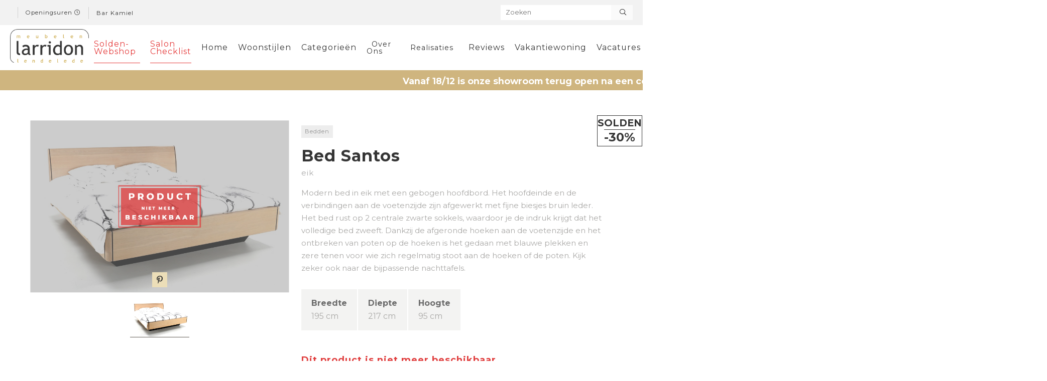

--- FILE ---
content_type: text/html; charset=UTF-8
request_url: https://www.meubelen-larridon.be/product/bed-santos-1127
body_size: 11495
content:
<!DOCTYPE html PUBLIC "-//W3C//DTD XHTML 1.0 Transitional//EN" "http://www.w3.org/TR/xhtml1/DTD/xhtml1-transitional.dtd">
<html xmlns="http://www.w3.org/1999/xhtml" xmlns:og="http://ogp.me/ns#" xmlns:fb="https://www.facebook.com/2008/fbml" lang="nl-be">
<head>
<title>Bed Santos Bedden eik Naturel maatwerk</title>
<meta http-equiv="Content-Type" content="text/html; charset=UTF-8"/>
<meta http-equiv="Cache-control" content="no-cache"/>
<meta http-equiv="imagetoolbar" content="no"/>
<meta http-equiv="pragma" content="no-cache"/>
<meta http-equiv="Content-Script-Type" content="text/javascript"/>
<meta http-equiv="Content-Style-Type" content="text/css"/>
<meta http-equiv="Window-Target" content="_top"/>
<meta http-equiv="content-language" content="NL"/>
<meta name="SKYPE_TOOLBAR" content="SKYPE_TOOLBAR_PARSER_COMPATIBLE"/>
<meta name="keywords" content=""/>
<meta name="description" content="Bed Santos Bedden eik Naturel maatwerk Lendelede materiaal kleur collectie"/>
<meta name="abstract" content=""/>
<meta name="robots" content="index, follow"/>
<meta name="contact" content="info@meubelen-larridon.be"/>
<meta name="distribution" content="global"/>
<meta name="format-detection" content="telephone=no"/>
<meta name="generator" content="Plenso"/>
<meta name="publisher" content="Meubelen Larridon"/>
<meta name="rating" content="general"/>
<meta name="reply-to" content="info@meubelen-larridon.be"/>
<meta name="googlebot" content="noodp"/>
<meta name="slurp" content="noodp"/>
<meta name="msnbot" content="noodp"/>
<meta name="web_author" content="Plenso bvba"/>
<meta name="identifier-url" content="https://www.meubelen-larridon.be"/>
<meta name="linkage" content="https://www.meubelen-larridon.be"/>
<meta name="MSThemeCompatible" content="no"/>
<meta name="revisit-after" content="1 days"/>
<meta name="copyright" content="copyright © 2026 Meubelen Larridon"/>
<meta name="viewport" content="width=device-width, initial-scale=1.0">
<meta name="dc.language" CONTENT="NL"/>
<meta name="dc.source" CONTENT="https://www.meubelen-larridon.be/product/bed-santos-1127"/>
<meta name="dc.title" CONTENT="Bed Santos Bedden eik Naturel maatwerk"/>
<meta name="dc.keywords" CONTENT=""/>
<meta name="dc.subject" CONTENT=""/>
<meta name="dc.description" CONTENT="Bed Santos Bedden eik Naturel maatwerk Lendelede materiaal kleur collectie"/>
<meta property="og:title" content="Bed Santos- Meubelen Larridon"/>
<meta property="og:type" content="company"/>
<meta property="og:url" content="https://www.meubelen-larridon.be/product/bed-santos-1127"/>
<meta property="og:image" content="https://storage.googleapis.com/meubelen-larridon-v1/uploads/slaapkamereiklicht-schuifdeurskast2deuren_blok.jpg"/>
<meta property="og:site_name" content="Meubelen Larridon"/>
<meta property="og:description" content="Modern bed in eik met een gebogen hoofdbord. Het hoofdeinde en de verbindingen aan de voetenzijde zijn afgewerkt met fijne biesjes bruin leder. Het bed rust op 2 centrale zwarte sokkels, waardoor je de indruk krijgt dat het volledige bed zweeft. Dankzij de afgeronde hoeken aan de voetenzijde en het ontbreken van poten op de hoeken is het gedaan met blauwe plekken en zere tenen voor wie zich regelmatig stoot aan de hoeken of de poten. Kijk zeker ook naar de bijpassende nachttafels.
"/>
<meta name="p:domain_verify" content="9f74809b11c7d2e4d0f5c587ce44cd20"/>
<link href="/css/A.reset.css+index.css,,qv==1+responsive.css+jquery-datepicker.css,Mcc.5UIqz9NDd-.css.pagespeed.cf.AX0r4elE3H.css" rel="stylesheet" type="text/css" media="screen"/>
<link href="/A.css,,_photoswipe.css+css,,_default-skin,,_default-skin.css+css,,_bootstrap.modals.min.css+font-awesome,,_all.css,Mcc.Ob5vyf6pre.css.pagespeed.cf.qLnGtnD8yV.css" rel="stylesheet"/>
<link href="/Loctek/A.loctek.css.pagespeed.cf.SeIGkPWsVh.css" rel="stylesheet" type="text/css" media="screen"/>
<link rel="stylesheet" type="text/css" href="/css/A.slick.css+slick-theme.css,Mcc.y_hybFr77b.css.pagespeed.cf.OCpdeNxrTq.css"/>
<link rel="stylesheet" type="text/css" href="//cdn.jsdelivr.net/npm/slick-carousel@1.8.1/slick/slick.css"/>
<link rel="apple-touch-icon" sizes="180x180" href="/images/fav/apple-touch-icon.png">
<link rel="icon" type="image/png" sizes="32x32" href="/images/fav/favicon-32x32.png">
<link rel="icon" type="image/png" sizes="16x16" href="/images/fav/favicon-16x16.png">
<link rel="manifest" href="/images/fav/site.webmanifest">
<link rel="mask-icon" href="/images/fav/safari-pinned-tab.svg" color="#5bbad5">
<link rel="shortcut icon" href="/images/fav/favicon.ico">
<meta name="msapplication-TileColor" content="#353535">
<meta name="msapplication-config" content="/images/fav/browserconfig.xml">
<meta name="theme-color" content="#353535">
<link rel="canonical" href="https://www.meubelen-larridon.be/product/bed-santos-1127"/>
<script type="text/javascript" src="/js/jquery-1.9.1.min.js.pagespeed.jm.roLDJ9nOeu.js"></script>
<script src="/js,_bootstrap.bootbox.min.js+Loctek,_loctek.js+js,_jquery.dotdotdot.min.js.pagespeed.jc.CZHzQE973t.js"></script><script>eval(mod_pagespeed_ZaS38304ZS);</script>
<script>eval(mod_pagespeed_mqIUKnUxFk);</script>
<script>eval(mod_pagespeed_cajPjo3kdp);</script>
<script src="/js/photoswipe.min.js+photoswipe-ui-default.min.js+imagesloaded.pkgd.min.js+slick.min.js.pagespeed.jc.7EzMLFIZni.js"></script><script>eval(mod_pagespeed_4zywTorIkl);</script>
<script>eval(mod_pagespeed_aeqvH8KxSL);</script>
<script>eval(mod_pagespeed_e7p3yiKri5);</script>
<script type="text/javascript" src="//cdn.jsdelivr.net/npm/slick-carousel@1.8.1/slick/slick.min.js"></script>
<script type="text/javascript" src="//code.jquery.com/jquery-1.11.0.min.js"></script>
<script type="text/javascript" src="//code.jquery.com/jquery-migrate-1.2.1.min.js"></script>
<script>eval(mod_pagespeed_s1mKdTeuWx);</script>
<link href="https://fonts.googleapis.com/css?family=Montserrat:400,700" rel="stylesheet">
<script async src="https://shared.mediahuis.be/cxense/cxense.larridon.min.js"></script>
<script>(function(h,o,t,j,a,r){h.hj=h.hj||function(){(h.hj.q=h.hj.q||[]).push(arguments)};h._hjSettings={hjid:1104406,hjsv:6};a=o.getElementsByTagName('head')[0];r=o.createElement('script');r.async=1;r.src=t+h._hjSettings.hjid+j+h._hjSettings.hjsv;a.appendChild(r);})(window,document,'https://static.hotjar.com/c/hotjar-','.js?sv=');</script>
<script>!function(f,b,e,v,n,t,s){if(f.fbq)return;n=f.fbq=function(){n.callMethod?n.callMethod.apply(n,arguments):n.queue.push(arguments)};if(!f._fbq)f._fbq=n;n.push=n;n.loaded=!0;n.version='2.0';n.queue=[];t=b.createElement(e);t.async=!0;t.src=v;s=b.getElementsByTagName(e)[0];s.parentNode.insertBefore(t,s)}(window,document,'script','https://connect.facebook.net/en_US/fbevents.js');fbq('init','900296288812935');fbq('track','PageView');</script>
<noscript><img height="1" width="1" style="display:none" src="https://www.facebook.com/tr?id=900296288812935&ev=PageView&noscript=1"/></noscript>
<script>(function(w,d,s,l,i){w[l]=w[l]||[];w[l].push({'gtm.start':new Date().getTime(),event:'gtm.js'});var f=d.getElementsByTagName(s)[0],j=d.createElement(s),dl=l!='dataLayer'?'&l='+l:'';j.async=true;j.src='https://www.googletagmanager.com/gtm.js?id='+i+dl;f.parentNode.insertBefore(j,f);})(window,document,'script','dataLayer','GTM-MGPFGZJ');</script>
</head>
<body>
<noscript><iframe src="https://www.googletagmanager.com/ns.html?id=GTM-MGPFGZJ" height="0" width="0" style="display:none;visibility:hidden"></iframe></noscript>
<div class="topper">
<div class="innertopper">
<p style="color: #353535;">
<span style="padding-top: 2px;">
</span>
<a href="/contact#openingsuren">Openingsuren <i class="fal fa-clock"></i></a>
<span style="padding-top: 2px;">
<a href="/barkamiel">Bar Kamiel</a>
</span>
</p>
<div class="search_field">
<i class="fal fa-exclamation-triangle curtainbtn"></i>
<form class="search_form" method="get">
<input placeholder="Zoeken" type="search" name="vraag"/>
<button><i class="fal fa-search"></i></button>
</form>
</div>
<div class="responsive_search">
<i class="fal fa-search"></i>
</div>
</div>
</div>
<div class="menuoverlay"></div>
<div class="res-nav">
<nav>
<div class="top_res_nav">
<div class="flx">
<a class="winkelmandres mobilewinkelmand" href="/winkelmandje">
<i class="fal fa-shopping-cart" aria-hidden="true"></i>
<span>
</span>
</a>
<a href="/verlanglijstje" class="verlanglijstres">
<i class="fal fa-heart"></i>
</a>
<a class="nieuw_header_res" href="/nieuwe-producten">
<img src="/images/outlet_days_res.png" alt="">
</a>
</div>
<img src="/images/close.png" class="closebtn" alt="Close"/>
<div class="search_field_responsive">
<form class="search_form" method="get">
<input placeholder="Zoeken" type="search" name="vraag"/>
<button><i class="fal fa-search"></i></button>
</form>
</div>
</div>
<div class="navitem" style="display: none;">
<a href="https://www.5dolledagenlarridon.be/">5 Dolle Dagen</a>
</div>
<div class="navitem" style="display: none;">
<a href="/solden">Solden</a>
</div>
<div class="navitem" style="">
<a href="/actie-webshop">Solden-Webshop</a>
</div>
<div class="navitem">
<a href="/images/salon_checklist.pdf" target="_blank">Salon Checklist</a>
</div>
<div class="navitem">
<a href="/images/salon_checklist.pdf" target="_blank">Salon Checklist</a>
</div>
<div class="navitem">
<a href="/home">Home</a>
</div>
<div class="navitem">
<div>
<a href="/woonstijlen">Woonstijlen</a>
<img src="/images/arrowdown.png" alt="Down"/>
</div>
<ul>
<li><a href="/woonstijlen/cosy-modern-16">- Cosy modern</a></li>
<li><a href="/woonstijlen/industrieel-4">- Industrieel</a></li>
<li><a href="/woonstijlen/strak-landelijk-8">- Strak Landelijk</a></li>
<li><a href="/woonstijlen/natural-living-5">- Natural Living</a></li>
<li><a href="/woonstijlen/relaxen-in-stijl-12">- Relaxen in stijl</a></li>
<li><a href="/woonstijlen/italian-design-11">- Italian Design</a></li>
<li><a href="/woonstijlen/hedendaags-klassiek-3">- Hedendaags Klassiek</a></li>
<li><a href="/woonstijlen/tijdloos-modern-9">- Tijdloos Modern</a></li>
<li><a href="/woonstijlen/brut-landelijk-1">- Brut Landelijk</a></li>
<li><a href="/woonstijlen/slapen-14">- Slapen</a></li>
<li><a href="/woonstijlen/larridon-home-13">- Larridon Home</a></li>
</ul>
</div>
<div class="navitem">
<a href="/categorieen">Categorieën</a>
</div>
<div class="navitem">
<div>
<a>Over Ons</a>
<img src="/images/arrowdown.png" alt="Down"/>
</div>
<ul>
<li><a href="/over-ons">- Over Ons</a></li>
<li><a href="/historie">- Historie</a></li>
<li><a href="/blog">- Blog</a></li>
</ul>
</div>
<div class="navitem">
<div>
<a>Realisaties</a>
<img src="/images/arrowdown.png" alt="Down"/>
</div>
<ul>
<li><a href="/realisaties">- Realisaties</a></li>
<li><a href="/makeover">- Makeover</a></li>
</ul>
</div>
<div class="navitem">
<a href="/reviews">Reviews</a>
</div>
<div class="navitem">
<a href="/vakantiewoning">Vakantiewoning</a>
</div>
<div class="navitem">
<a href="/vacatures">Vacatures</a>
</div>
<div class="navitem">
<a href="/contact">Contact</a>
</div>
</nav>
</div>
<header class="navigation">
<div class="innernavigation">
<a href="/home" class="logo"><img src="/images/logo_or.png" alt="Meubelen Larridon"></a>
<nav>
<a style="color: #e53a3a;border-bottom: 1px solid #e53a3a;" href="/actie-webshop">Solden-Webshop</a>
<a style="color: #e53a3a;border-bottom: 1px solid #e53a3a;" href="/images/salon_checklist.pdf" target="_blank">Salon Checklist</a>
<a href="/home">Home</a>
<a href="/woonstijlen">Woonstijlen</a>
<a href="/categorieen">Categorieën</a>
<div class="dropdown_menu">
<a href="/over-ons">Over Ons</a>
<div>
<a href="/over-ons">Over Ons</a>
<a href="/historie">Historie</a>
<a href="/blog">Blog</a>
</div>
</div>
<div class="dropdown_menu">
<a href="/realisaties">Realisaties</a>
<div>
<a href="/realisaties">Realisaties</a>
<a href="/makeover">Makeover</a>
</div>
</div>
<a href="/reviews">Reviews</a>
<a href="/vakantiewoning">Vakantiewoning</a>
<a href="/vacatures">Vacatures</a>
<a href="/contact">Contact</a>
<a class="verlanglijstbtn  winkelmand" href="/winkelmandje">
<i class="fal fa-shopping-basket" aria-hidden="true"></i>
</a>
<a class="verlanglijstbtn verlang" href="/verlanglijstje">
<span class="cartcounter" style="display:none">
<p>0</p>
</span>
<i class="fal fa-heart" aria-hidden="true"></i>
</a>
<a href="/nieuwe-producten" class="nieuw_header">
</a>
</nav>
<div class="resShow">
<a href="/actie-webshop" class="resButton">Solden-Webshop</a>
<img class="menubtn" src="/images/menubtn.png" alt="MENU"/>
</div>
</div>
</header>
<div class="send_via_mail">
<form method="post" class="send_via_mail_form" id="sendtofriend" action="stopspammingme">
<img class="sendmailclose" src="/images/close.png" alt="">
<h2>Producten delen met vrienden?</h2>
<p>Geef hier het e-mail adres in van de personen waarmee je dit product wil delen.</p>
<div id="NaamSendMail">
<label for="submcos_Naar">Naar wie wil je dit product versturen?</label>
<input type="text" placeholder="E-mail adres ingeven" id="Naar" name="submcos_Naar"/>
</div>
<div id="NaamSendMail">
<label for="submcos_Van">Uw e-mail adres</label>
<input type="text" placeholder="E-mail adres ingeven" id="Van" name="submcos_Van"/>
</div>
<textarea placeholder="Bericht" id="Bericht" name="submcos_Bericht"></textarea>
<div style="clear:left"></div>
<div id="PL_privacy">
<label class="privcnt">
Ik ga akkoord met het &nbsp; <a target="blank" href="/gdpr#privacy">privacy statement</a>
<input type="checkbox" onchange="checkprivacy2()" name="privacy" id="privacy2">
<span class="checkmark"></span>
</label>
</div>
<input disabled id="subm2" name="submcos" type="submit" value="Verzenden"/>
<script type="text/javascript" src="/js/jquery-datepicker.min.js.pagespeed.jm.mw_IOnzUUR.js"></script>
<script>$('#Submit').click(function(){if($('#privacy').is(':checked')){}else{$('.notchecked').css('display','block');setTimeout(function(){$('.notchecked').css('display','none');},5000);}});$('#Datum').datepicker();function pickfile(el){$(el).prev().val($(el).val());}</script>
<style>#PL_privacy{margin-top:0!important}.checkmark{background-color:silver!important}</style>
<script>function checkprivacy2(){if($('#privacy2').is(':checked')){$('.formuliercheck').css('display','none');$("#subm2").prop('disabled',false);}else{$('.formuliercheck').css('display','block');$("#subm2").prop('disabled',true);}}</script>
</form>
</div>
<p class="algemeneinfo" style="display: none;"><i class="fal fa-check-circle" aria-hidden="true"></i><span></span></p>
<div class="banner_dolledagen" style="height: 40px;padding: 0;padding-top: 2px;align-items: center;background-color: #cfb57f;color: white;">
<p style="display: flex;justify-content: flex-start;align-items: center;">
Vanaf 18/12 is onze showroom terug open na een complete make-over.
Check ook onze vernieuwde openingsuren.
</p>
</div>
<div class="product_wrapper">
<div class="mainprodinfo_res resdevider"></div>
<section class="product_top">
<div class="product_top_left">
<div class="mainprodinfo mainprodinfo_res">
<h1>Bed Santos</h1>
<h2>eik</h2>
</div>
<div class="container">
<img onclick="initswipe(this)" data-index="0" class="outofstockimg" src="/images/outofstock.png" alt="Product niet meer beschikbaar">
<img id="expandedImg" title="Bed Santos" src="https://storage.googleapis.com/meubelen-larridon-v1/uploads/17mei2019-bed-santos_0001_lig.jpg?1607867977" data-img="0" onclick="initswipe(this)" data-index="0" alt="Bed Santos Bedden eik Naturel maatwerk"/>
<a class="bttnpin bttntt btn0" data-pin-do="buttonPin" href="https://www.pinterest.com/pin/create/button/?url=https://storage.googleapis.com/meubelen-larridon-v1/uploads/17mei2019-bed-santos_0001_lig.jpg&media=https://storage.googleapis.com/meubelen-larridon-v1/uploads/17mei2019-bed-santos_0001_lig.jpg" data-pin-custom="true">
<i class="fab fa-pinterest-p" aria-hidden="true"></i>
</a>
</div>
<div class="product_thumbs">
<div class="product_thumb">
<img alt="Bed Santos Bedden eik Naturel maatwerk" class="active_thumb" data-tt="0" src="https://storage.googleapis.com/meubelen-larridon-v1/uploads/17mei2019-bed-santos_0001_lig.jpg?1607867977" data="0" style="width:100%" onclick="myFunction(this);">
</div>
</div>
</div>
<div class="product_top_right">
<div class="outlet_days_detailstamp">
<div style="font-size: 1.2em;padding-bottom: 3px;">SOLDEN</div>
<div style="font-size: 1.5em;padding-top: 3px;border-top: 1px solid #353535;">-30%</div>	</div>
<div class="mainprodinfo mainprodinfo_desk">
<div class="tags">
<a class="backto" href="/categorieen/bedden-20">Bedden</a>
</div>
<div class="titleprod">
<h1>
Bed Santos
</h1>
</div>
<h2>eik</h2>
<p>Modern bed in eik met een gebogen hoofdbord. Het hoofdeinde en de verbindingen aan de voetenzijde zijn afgewerkt met fijne biesjes bruin leder. Het bed rust op 2 centrale zwarte sokkels, waardoor je de indruk krijgt dat het volledige bed zweeft. Dankzij de afgeronde hoeken aan de voetenzijde en het ontbreken van poten op de hoeken is het gedaan met blauwe plekken en zere tenen voor wie zich regelmatig stoot aan de hoeken of de poten. Kijk zeker ook naar de bijpassende nachttafels.</p>
</div>
<p style="display: none;"></p>
<div class="product_gegevens">
<div>
<span>Breedte</span>
195 cm
</div>
<div>
<span>Diepte</span>
217 cm
</div>
<div>
<span>Hoogte</span>
95 cm
</div>
</div>
<div class="product_prijs">
<div class="nmbeschikbaar">
Dit product is niet meer beschikbaar
</div>
<section class="product_aantal">
</section>
</div>
<div class="btns">
<div class="product_button" style="width: 48%;">
<a style="background-color: #353535;color: white;cursor: pointer;" onclick="addToFavorites(1127)">
<i class="fal fa-heart" aria-hidden="true"></i>&nbsp; Verlanglijstje
</a>
</div>
<a class="backtonb" href="/categorieen/bedden-20">Bekijk andere Bedden &nbsp;&nbsp;<i class="far fa-arrow-right"></i></a>
</div>
<div class="product_socials">
<a data-type="log_event" data-event="social_click" data-network="facebook" data-href='https://www.facebook.com/sharer/sharer.php?u=www.meubelen-larridon.be/product/bed-santos-1127' onclick="window.open('https://www.facebook.com/sharer/sharer.php?u='+encodeURIComponent(location.href), 'facebook-share-dialog', 'width=626,height=436')"><i class="fab fa-facebook-f" aria-hidden="true"></i></a>
<a class="sendviamailclick"><i class="fal fa-envelope" aria-hidden="true"></i></a>
<a data-type="log_event" data-event="social_click" data-network="twitter" href='https://twitter.com/home?status=http%3A//www.meubelen-larridon.be/product/bed-santos-1127' target="_blank"><i class="fab fa-twitter" aria-hidden="true"></i></a>
</div>
</div>
</section>
</div>
<div class="prod_form" style="background-color: #ECDEB8;padding: 30px 0;margin-top: 20px;">
<form method="post" class="productform contact_form" id="contactform" action="stopspammingme">
<div id="NaamInput" style="display: none;">
<input value="Een vraag over het product met volgende url: https://www.meubelen-larridon.be/product/bed-santos-1127" type="text" id="Onderwerp" name="submcon_Onderwerp"/>
</div>
<div id="NaamInput">
<label class="control-label" for="Naam">Naam & Voornaam</label>
<input type="text" id="Naam" name="submcon_Naam"/>
</div>
<div id="EmailInput">
<label class="control-label" for="Email">E-mail</label>
<input type="text" id="Email" name="submcon_Email"/>
</div>
<textarea placeholder="Typ hier uw vraag" id="Bericht" name="submcon_Bericht"></textarea>
<div style="clear:left"></div>
<div id="PL_privacy">
<label class="privcnt">
Ik ga akkoord met de &nbsp; <a target="blank" href="/gdpr#privacyverklaring">privacy statement</a>
<input type="checkbox" onchange="checkprivacy()" name="privacy" id="privacy">
<span class="checkmark"></span>
</label>
</div>
<div id="Submit">
<div class="notchecked">
Om het formulier te verzenden, moet u eerst akkoord gaan met de privacy statement.
<img src="/images/arrow.png" alt="">
</div>
<div class="formuliercheck"></div>
<input disabled id="subm" name="submcon" type="submit" value="Verzenden"/>
</div>
<script type="text/javascript" src="/js/jquery-datepicker.min.js.pagespeed.jm.mw_IOnzUUR.js"></script>
<script>$('#Submit').click(function(){if($('#privacy').is(':checked')){}else{$('.notchecked').css('display','block');setTimeout(function(){$('.notchecked').css('display','none');},5000);}});$('#Datum').datepicker();function pickfile(el){$(el).prev().val($(el).val());}</script>
<script>function checkprivacy(){if($('#privacy').is(':checked')){$('.formuliercheck').css('display','none');$("#subm").prop('disabled',false);}else{$('.formuliercheck').css('display','block');$("#subm").prop('disabled',true);}}</script>
<style>#PL_privacy{margin-top:10px;display:flex;align-items:center}.privcnt{display:block;position:relative;padding-left:35px;margin-bottom:12px;cursor:pointer;font-size:.8em!important;-webkit-user-select:none;-moz-user-select:none;-ms-user-select:none;user-select:none;display:flex;-ms-align-items:center;align-items:center;height:20px;color:#a3a3a3!important}.privcnt input{position:absolute;opacity:0;cursor:pointer}.privcnt a{height:100%;display:flex;-ms-align-items:center;align-items:center;color:#000;font-weight:700;color:#353535;position:relative;z-index:10}.checkmark{position:absolute;top:0;left:0;height:20px;width:20px;background-color:#b8aa85}.privcnt:hover input ~ .checkmark {background-color:#beb396}.privcnt input:checked ~ .checkmark {background-color:#9a8d68}.checkmark:after{content:"";position:absolute;display:none}.privcnt input:checked ~ .checkmark:after {display:block}.privcnt .checkmark:after{left:6px;top:2px;width:5px;height:10px;border:solid #fff;border-width:0 3px 3px 0;-webkit-transform:rotate(45deg);-ms-transform:rotate(45deg);transform:rotate(45deg)}</style>
</form>
</div>
<div style="background-color: #F3F3F2;padding: 50px 0;margin-top: 20px;position: relative;">
<img class="scroll_product" src="/images/scroll_product.png" alt="">
<section class="specs">
<div class="innerspecs">
<div class="specs_size" sfeerzet">
<div class="sfeerfoto">
<div class="showBig" onclick="initswipe(this)" data-index="1">
<i class="fal fa-search-plus" aria-hidden="true"></i>
</div>
<img style="width: 100%;" src="https://storage.googleapis.com/meubelen-larridon-v1/uploads/slaapkamereiklicht-schuifdeurskast2deuren_blok.jpg?1607867977" onclick="initswipe(this)" data-index="1" alt="Bed Santos">
<a style="transform: translateX(0);left: 10px;top: 10px;" class="bttnpin" data-pin-do="buttonPin" href="https://www.pinterest.com/pin/create/button/?url=https://storage.googleapis.com/meubelen-larridon-v1/uploads/slaapkamereiklicht-schuifdeurskast2deuren_blok.jpg&media=https://storage.googleapis.com/meubelen-larridon-v1/uploads/slaapkamereiklicht-schuifdeurskast2deuren_blok.jpg" data-pin-custom="true">
<i class="fab fa-pinterest-p" aria-hidden="true"></i>
</a>
</div>
</div>
<div class="specs_gegevens" style="flex-wrap: wrap;">
<div class="specs_left">
<h3>Specificaties</h3>
<h2 class="pp"><i class="fal fa-check"></i>Regionale productie</h2>
<h2 class="pp"><i class="fal fa-check"></i>Verschillende houtskleuren</h2>
<h2 class="pp"><i class="fal fa-check"></i>Verschillende standaardafmetingen</h2>
</div>
<p style="width: 100%;padding-top: 10px;font-size: .95em;">In onze winkel helpen wij je graag met de juiste selectie op maat van jouw woning.</p>
</div>
<style>.pp{padding-left:30px;line-height:150%;letter-spacing:0!important;font-family:Oxygen,sans-serif!important;font-size:1em!important;position:relative;margin-bottom:15px!important}.pp i{position:absolute;left:0;top:4px}</style>
</div>
</section>
</div>
<div id="tt"></div>
<section class="products collectieslider">
</section>
<script>$('.prodcol_link').click(function(event){event.preventDefault();let location=$(this).attr('href');let list=$(this).data("list");$.get('/setSession.php?list='+list+'&action=set',function(data){console.log(data);window.location.href=location;});});</script>
<h2 class="tussentitel">Andere
<span style="text-transform: lowercase;">
Bedden
</span>
</h2>
<section class="products collectieslider" style="margin-bottom: 50px;">
<p style="color: #b1b1b1;text-align: center;">Geen andere producten binnen deze stijl</p>
</section>
<style>.slick-cloned:last-child{display:none}</style>
<script>var _0x4a2b3b=_0xd289;function _0xd289(_0x5c543f,_0x40c784){var _0xfd80aa=_0xfd80();return _0xd289=function(_0xd289df,_0x2d0516){_0xd289df=_0xd289df-0xff;var _0x96abb7=_0xfd80aa[_0xd289df];return _0x96abb7;},_0xd289(_0x5c543f,_0x40c784);}function _0xfd80(){var _0x1eae34=['12LbAuSs','66wXbahm','19dvnCmn','76092GNjtFm','contactform','7603805UqcCvi','sendtofriend','162735mARgve','7443ZJrVjU','getElementById','411128RyYJCm','2740QMRvvp','12IJxFOY','4096ACKMjW','action','5614LjKqLH'];_0xfd80=function(){return _0x1eae34;};return _0xfd80();}(function(_0x4c4a20,_0x59b5b7){var _0x520146=_0xd289,_0x5ba84f=_0x4c4a20();while(!![]){try{var _0x26bb03=parseInt(_0x520146(0x106))/0x1+-parseInt(_0x520146(0x104))/0x2*(parseInt(_0x520146(0x107))/0x3)+parseInt(_0x520146(0x10e))/0x4+parseInt(_0x520146(0x10b))/0x5*(parseInt(_0x520146(0x105))/0x6)+-parseInt(_0x520146(0x103))/0x7*(-parseInt(_0x520146(0x101))/0x8)+-parseInt(_0x520146(0x10c))/0x9*(-parseInt(_0x520146(0xff))/0xa)+parseInt(_0x520146(0x109))/0xb*(-parseInt(_0x520146(0x100))/0xc);if(_0x26bb03===_0x59b5b7)break;else _0x5ba84f['push'](_0x5ba84f['shift']());}catch(_0xfea562){_0x5ba84f['push'](_0x5ba84f['shift']());}}}(_0xfd80,0x3e289),document[_0x4a2b3b(0x10d)](_0x4a2b3b(0x10a))[_0x4a2b3b(0x102)]='',document[_0x4a2b3b(0x10d)](_0x4a2b3b(0x108))[_0x4a2b3b(0x102)]='');const value=1229.00;const valueExcTax=1015.7;const currency='EUR';const items=[{item_id:"ID1127",item_name:"Bed Santos",price:valueExcTax,quantity:1,item_category:"Bedden",is_discounted:false}];const ecommerce={currency:currency,value:valueExcTax,items:items};dataLayer.push({event:"view_item",ecommerce:ecommerce});function addToCart(id,prod){addToWinkelmand(id,prod);}$('.prod_link').click(function(event){event.preventDefault();let location=$(this).attr('href');let list=$(this).data("list");$.get('/setSession.php?list='+list+'&action=set',function(data){console.log(data);window.location.href=location;});});$(".pakket").click(function(){$('.pakketProds').toggleClass('pakket-hide');});$(".scroll_product").click(function(){$('html, body').animate({scrollTop:$(".specs").offset().top-220},1000);});$('.sendviamailclick').click(function(){$('.send_via_mail').toggleClass('show_send_via_mail');document.getElementsByTagName("BODY")[0].classList.toggle("menu-block");document.getElementsByTagName("HTML")[0].classList.toggle("menu-block");});$('.sendmailclose').click(function(){$('.send_via_mail').toggleClass('show_send_via_mail');document.getElementsByTagName("BODY")[0].classList.toggle("menu-block");document.getElementsByTagName("HTML")[0].classList.toggle("menu-block");});let Naam="Bed Santos";let Link="/product/bed-santos-1127";$('.bttntt').hide();$('.btn0').show();$("#verkoop_info").on("mouseenter mouseleave",function(){$(".verkoop_info_tekst").toggleClass('showthisinfo');});$('.prod_form').hide();$('.showForm').click(function(){if($('.prod_form').is(":visible")){$('.prod_form').slideUp();}else{$('.prod_form').slideDown();$('html, body').animate({scrollTop:$('.prod_form').offset().top-100},'slow');}});setTimeout(function(){$('.algemeneinfo').css('top','-70px');$('.algemeneinfo').css('opacity','0');},3000);function addToFavorites(id){$.get('/setList.php?id='+id+'&action=add',function(data){location.reload();});}function removeFromFavorites(id){$.get('/setList.php?id='+id+'&action=remove',function(data){location.reload();});}function myFunction(imgs){var expandImg=document.getElementById("expandedImg");expandImg.src=imgs.src;expandImg.dataset.index=imgs.getAttribute('data-tt');$('.bttntt').hide();$('.btn'+imgs.getAttribute('data-tt')).show();$(".product_thumb img").removeClass("active_thumb");$(imgs).addClass("active_thumb");expandImg.parentElement.style.display="block";}$(document).ready(function(){$('.product_thumbs').slick({dots:false,infinite:true,arrows:true,slidesToShow:3,slidesToScroll:1,prevArrow:'<button type="button" class="slick-prev"><i class="fal fa-angle-left"></i></button>',nextArrow:'<button type="button" class="slick-next"><i class="fal fa-angle-right"></i></button>',responsive:[{breakpoint:1200,settings:{slidesToShow:2,slidesToScroll:1,}},{breakpoint:950,settings:{vertical:true,verticalSwiping:true,slidesToShow:2,slidesToScroll:1,arrows:false,dots:true}},{breakpoint:710,settings:{vertical:false,verticalSwiping:false,slidesToShow:2,slidesToScroll:1,arrows:true,dots:false}}]});$('.collectieslider').slick({dots:false,infinite:true,arrows:true,swipeToSlide:true,slidesToShow:4,slidesToScroll:1,prevArrow:'<button type="button" class="slick-prev"><i class="fal fa-angle-left"></i></button>',nextArrow:'<button type="button" class="slick-next"><i class="fal fa-angle-right"></i></button>',responsive:[{breakpoint:1100,settings:{slidesToShow:3,slidesToScroll:1}},{breakpoint:880,settings:{slidesToShow:2,slidesToScroll:1}},{breakpoint:480,settings:{slidesToShow:1,slidesToScroll:1}}]});});$('.quantity').each(function(){var spinner=$(this),input=spinner.find('input[type="number"]'),btnUp=spinner.find('.quantity-up'),btnDown=spinner.find('.quantity-down'),min=input.attr('min'),max=input.attr('max');btnUp.click(function(){var oldValue=parseFloat(input.val());if(oldValue>=max){var newVal=oldValue;}else{var newVal=oldValue+1;}spinner.find("input").val(newVal);spinner.find("input").trigger("change");});btnDown.click(function(){var oldValue=parseFloat(input.val());if(oldValue<=min){var newVal=oldValue;}else{var newVal=oldValue-1;}spinner.find("input").val(newVal);spinner.find("input").trigger("change");});});function initswipe(elem){let index=parseInt(elem.getAttribute('data-index'));let pswpElement=document.querySelectorAll('.pswp')[0];let options={index:index};let items=[{src:'https://storage.googleapis.com/meubelen-larridon-v1/uploads/17mei2019-bed-santos_0001_max.jpg',w:0,h:0},{src:'https://storage.googleapis.com/meubelen-larridon-v1/uploads/slaapkamereiklicht-schuifdeurskast2deuren_max.jpg',w:0,h:0},];let gallery=new PhotoSwipe(pswpElement,PhotoSwipeUI_Default,items,options);gallery.listen('gettingData',function(index,item){if(item.w<1||item.h<1){let img=new Image();img.onload=function(){item.w=this.width;item.h=this.height;gallery.updateSize(true);}
img.src=item.src;}});gallery.init();}</script>
<style>.slick-prev,.slick-next{width:20px;height:20px}</style>
<div class="pswp" tabindex="-1" role="dialog" aria-hidden="true">
<div class="pswp__bg"></div>
<div class="pswp__scroll-wrap">
<div class="pswp__container">
<div class="pswp__item"></div>
<div class="pswp__item"></div>
<div class="pswp__item"></div>
</div>
<div class="pswp__ui pswp__ui--hidden">
<div class="pswp__top-bar">
<div class="pswp__counter"></div>
<button class="pswp__button pswp__button--close" title="Close (Esc)"></button>
<button class="pswp__button pswp__button--share" title="share"></button>
<button class="pswp__button pswp__button--fs" title="Toggle fullscreen"></button>
<button class="pswp__button pswp__button--zoom" title="Zoom in/out"></button>
<div class="pswp__preloader">
<div class="pswp__preloader__icn">
<div class="pswp__preloader__cut">
<div class="pswp__preloader__donut"></div>
</div>
</div>
</div>
</div>
<div class="pswp__share-modal pswp__share-modal--hidden pswp__single-tap">
<div class="pswp__share-tooltip"></div>
</div>
<button class="pswp__button pswp__button--arrow--left" title="Previous (arrow left)">
</button>
<button class="pswp__button pswp__button--arrow--right" title="Next (arrow right)">
</button>
<div class="pswp__caption">
<div class="pswp__caption__center"></div>
</div>
</div>
</div>
</div>
<section class="newsletter">
<h2>Schrijf je in op onze nieuwsbrief</h2>
<div>
Wees vanaf nu altijd als eerste op de hoogte van de leukste nieuwtjes en profiteer als eerste van onze acties.
</div>
<a href="/nieuwsbrief">Schrijf je in</a>
</section>
<footer>
<div class="footer_items">
<div class="footer_item review_footer">
<a href="/reviews">
<svg viewbox="0 0 36 36" class="circular-chart">
<path class="circle" stroke-dasharray="94, 100" d="M18 2.0845
	a 15.9155 15.9155 0 0 1 0 31.831
	a 15.9155 15.9155 0 0 1 0 -31.831"/>
</svg>
<p>94%</p>
</a>
<div>
<h2>Klantentevredenheid</h2>
op basis van meer dan 1000 <br/><a class="recensieslink" href="/reviews">recensies</a>
</div>
</div>
<div class="footer_item gegevens_footer">
<h2>Gegevens</h2>
<p>Rijksweg 3 - 8860 Lendelede</p>
<a data-type="log_event" data-event="contact_click" data-method="phone" data-info="+3251301487" href="tel:+3251301487">+32 51 30 14 87</a>
<a data-type="log_event" data-event="contact_click" data-method="email" data-info="info@meubelen-larridon.be" href="mailto:info@meubelen-larridon.be">info@meubelen-larridon.be</a>
<a>BTW: BE0777.375.420.</a>
</div>
<div class="footer_item gegevens_footer">
<h2>Openingsuren</h2>
<p>Vandaag zijn wij
</p>
</div>
</div>
<div class="social_footer">
<a target="blank" data-type="log_event" data-event="social_click" href="https://www.facebook.com/larridon/" data-network="facebook"><i class="fab fa-facebook-f" aria-hidden="true"></i></a>
<a target="blank" data-type="log_event" data-event="social_click" href="https://www.instagram.com/meubelenlarridon/" data-network="instagram"><i class="fab fa-instagram" aria-hidden="true"></i></a>
<a target="blank" data-type="log_event" data-event="social_click" href="https://www.pinterest.com/meubelslarridon/" data-network="pinterest"><i class="fab fa-pinterest-p" aria-hidden="true"></i></a>
</div>
<div class="disclaimer">
<a href="/gdpr#privacystatement">Privacy Statement</a>
<span>|</span>
<a href="/gdpr#disclaimer">Disclaimer</a>
<span>|</span>
<a href="/gdpr#cookieverklaring">Cookie Statement</a>
</div>
<br/>
<div class="disclaimer">
<a href="/levering-en-retourbeleid">Leverings- en retourbeleid</a>
<span>|</span>
<a href="/legal/Algemene voorwaarden Meubelen Larridon.pdf" target="_blank">Algemene Voorwaarden</a>
<span>|</span>
<a href="/legal/Formulier herroeping.pdf" target="_blank">Herroepingsrecht</a>
</div>
<div class="siteby">
<p>© Meubelen Larridon 2026</p>
<span>-</span>
<a href="https://www.plenso.be">Site By Plenso - Digital Agency</a>
</div>
</footer>
<link href="/css/A.cookieconsent.css.pagespeed.cf.Ta7YHFRhXV.css" rel="stylesheet" type="text/css" media="screen"/>
<div id="cookie-banner" class="cookie-banner" role="dialog" aria-labelledby="cookie-title" aria-modal="true">
<h2 id="cookie-title" class="cookie-title">Cookies op deze website</h2>
<p class="cookie-copy">
Op deze website gebruiken we cookies om de gebruikerservaring te verbeteren en de prestaties van onze website te meten. Je kunt je voorkeuren beheren door op "Aanpassen" te klikken. Lees onze <a href="/gdpr#cookieverklaring" class="cookie-link">cookievoorwaarden</a> voor details.
</p>
<div class="cookie-actions simple-view" data-view="simple">
<button type="button" class="btn btn-primary" data-action="accept-all">Accepteer alles</button>
<button type="button" class="btn btn-ghost" data-action="deny-all">Weiger alles</button>
<button type="button" class="btn btn-outline" data-action="customize">Aanpassen</button>
</div>
<form class="cookie-actions advanced-view" data-view="advanced" hidden>
<fieldset class="cookie-toggles">
<legend class="sr-only">Cookie voorkeuren</legend>
<label class="toggle">
<input type="checkbox" name="analytics_storage" checked>
<span class="slider" aria-hidden="true"></span>
<span class="toggle-label">
Analytics opslag
<small>Helpt ons het sitegebruik te begrijpen</small>
</span>
</label>
<label class="toggle">
<input type="checkbox" name="ad_storage" checked>
<span class="slider" aria-hidden="true"></span>
<span class="toggle-label">
Advertentie opslag
<small>Bewaart advertentie-gerelateerde gegevens</small>
</span>
</label>
<label class="toggle">
<input type="checkbox" name="ad_user_data" checked>
<span class="slider" aria-hidden="true"></span>
<span class="toggle-label">
Advertentie gebruikersgegevens
<small>Verzendt gebruikersgegevens naar Google voor advertenties</small>
</span>
</label>
<label class="toggle">
<input type="checkbox" name="ad_personalization" checked>
<span class="slider" aria-hidden="true"></span>
<span class="toggle-label">
Advertentie personalisatie
<small>Gepersonaliseerde advertenties op basis van uw activiteit</small>
</span>
</label>
</fieldset>
<div class="advanced-actions">
<button type="button" class="btn btn-ghost" data-action="go-back">Ga terug</button>
<button type="submit" class="btn btn-primary">Bevestig keuzes</button>
</div>
</form>
</div>
<script src="/js/cookieconsent.js.pagespeed.jm.g9_Ic1iZ0S.js"></script>
<style>.curtainbtn{display:none!important}</style>
<script>$(document).ready(function(){$('.navitem').on('click',function(){let ul=$(this).find("ul");ul.toggleClass("openNavItem");$(this).find("img").toggleClass("rotateImg");});});$(document).scroll(function(){if($(document).scrollTop()>=50){if($('.navigation').hasClass('fixedheader')){}else{$('.navigation').toggleClass('fixedheader');}}else{if($('.navigation').hasClass('fixedheader')){$('.navigation').toggleClass('fixedheader');}}});function travel(elem){let distanceMinus=$('header').outerHeight()+10;if($(window).scrollTop()==0&&$('.topper').is(':visible')){distanceMinus=distanceMinus+$('.topper').outerHeight()+10;}$('html,body').animate({scrollTop:$(elem).offset().top-distanceMinus},500);}$('.responsive_search').click(function(){$('.search_field').show();});function sluitpopup(){$.get("/?ajax=true&sluitpopup=true",function(data){$('.popup').hide();});}function sluitpopup2(){$.get("/?ajax=true&sluitpopup=true",function(data){$('.popup').hide();window.location.href="https://www.meubelen-larridon.be/solden";});}</script>
<script src="/js/script.js+webshop.js.pagespeed.jc.c5o34avWDN.js"></script><script>eval(mod_pagespeed_SrZ0Yqg7MZ);</script>
<script>eval(mod_pagespeed_llmSctbI9S);</script>
<script type="text/javascript">function logEvent(eventData,callback){window.dataLayer=window.dataLayer||[];switch(eventData.event){case'social_click':dataLayer.push({event:"social_click",network:eventData.network||'Unknown',link_url:eventData.href||''});break;case'contact_click':dataLayer.push({event:"contact_click",method:eventData.method||'Unknown',info:eventData.info||'',link_url:eventData.href||''});break;case'generate_lead':dataLayer.push({event:"generate_lead",method_id:eventData.method_id||'unknown_method',method:eventData.method||'form',item_id:eventData.item_id||'unknown_id',lead_type:eventData.lead_type||'contact'});break;case'sign_up':dataLayer.push({event:"sign_up",method:eventData.method||'unknown_method',location:eventData.location||'unknown_location'});break;case'review':dataLayer.push({event:"review",item_id:eventData.item_id||'unknown_item',rating:eventData.rating||0});break;case'view_search_results':dataLayer.push({event:"view_search_results",search_term:eventData.search_term||'',results_count:eventData.results_count||0,search_page:eventData.search_page||1});break;default:var eventObject={event:eventData.event||'generic_event'};for(var key in eventData){if(key!=='event'&&key!=='type'){eventObject[key]=eventData[key];}}dataLayer.push(eventObject);break;}if(typeof callback==='function'){callback();}}$(document).ready(function(){$(document).on('click','[data-type="log_event"]',function(e){var $element=$(this);var eventData={};$.each($element.data(),function(key,value){eventData[key]=value;});if($element.attr('href')){eventData.href=$element.attr('href');}logEvent(eventData,function(){console.log('Event logged:',eventData);});});});</script>
</body>
</html>

--- FILE ---
content_type: text/css
request_url: https://www.meubelen-larridon.be/css/A.reset.css+index.css,,qv==1+responsive.css+jquery-datepicker.css,Mcc.5UIqz9NDd-.css.pagespeed.cf.AX0r4elE3H.css
body_size: 28450
content:
html,body,div,span,applet,object,iframe,h1,h2,h3,h4,h5,h6,p,blockquote,pre,a,abbr,acronym,address,big,cite,code,del,dfn,em,img,ins,kbd,q,s,samp,small,strike,strong,sub,sup,tt,var,b,u,i,center,dl,dt,dd,ol,ul,li,fieldset,form,label,legend,table,caption,tbody,tfoot,thead,tr,th,td,article,aside,canvas,details,embed,figure,figcaption,footer,header,hgroup,menu,nav,output,ruby,section,summary,time,mark,audio,video{margin:0;padding:0;border:0;font-size:100%;font:inherit;vertical-align:baseline;background:transparent}article,aside,details,figcaption,figure,footer,header,hgroup,menu,nav,section,summary{display:block}audio,canvas,video{display:inline-block;*display:inline;*zoom:1}audio:not([controls]) {display:none;height:0}[hidden]{display:none}html{overflow-y:scroll;overflow-x:hidden;font-size:100%;-webkit-text-size-adjust:100%;-ms-text-size-adjust:100%}body{line-height:1}nav ul,nav ol{list-style:none;list-style-image:none}ol,ul{list-style:none}blockquote,q{quotes:none}blockquote:before,blockquote:after,q:before,q:after{content:'';content:none;font-size:75%}abbr[title],dfn[title]{border-bottom:1px dotted;cursor:help}sub,sup{font-size:75%;line-height:0;position:relative;vertical-align:baseline}sub{bottom:-.25em}sup{top:-.5em}table{border-collapse:collapse;border-spacing:0}a:link,a:visited,a:hover,a:active{text-decoration:none}a img,:link img,:visited img{border:none}a:focus{outline:thin dotted}a:active,a:hover{outline:0}html,button,input,select,textarea{font-family:sans-serif}textarea{resize:none;vertical-align:top;font-size:100%;overflow:auto}textarea:focus{outline:none}input:focus{outline:none}button,input,select{vertical-align:baseline;*vertical-align: middle;font-size:100%;line-height:normal;margin:0}legend{white-space:normal;*margin-left:-7px}button,input[type="button"],input[type="reset"],input[type="submit"]{-webkit-appearance:button;cursor:pointer;*overflow: visible}button[disabled],input[disabled]{cursor:default}input[type="checkbox"],input[type="radio"]{box-sizing;border-box;*height: 13px;*width: 13px}input[type="search"]{-webkit-appearance:textfield;-moz-box-sizing:content-box;-webkit-box-sizing:content-box;box-sizing:content-box}input[type="search"]::-webkit-search-cancel-button,input[type="search"]::-webkit-search-decoration{-webkit-appearance:none}button::-moz-focus-inner,input::-moz-focus-inner{border:0;padding:0}img{-ms-interpolation-mode:bicubic}svg:not(:root) {overflow:hidden}strong,b{font-weight:bold}tt{font-family:"Courier New",Courier,monospace}code,kbd,pre,samp{font-family:monospace,serif;_font-family:'courier new' , monospace;font-size:16px}pre{white-space:pre;white-space:pre-wrap;word-wrap:break-word}hr{display:block;height:1px;border:0;border-top:1px solid #ccc;margin:1em 0;padding:0}i{font-style:italic}u{text-decoration:underline}strike,del{text-decoration:line-through}ins{text-decoration:none}center{text-align:center}dfn{font-style:italic}mark{background:#ff0;color:#000}*{-moz-box-sizing:border-box;-webkit-box-sizing:border-box;box-sizing:border-box;-webkit-font-smoothing:antialiased;-moz-osx-font-smoothing:grayscale}textarea:focus,input:focus,select:focus,button:focus,option:focus{outline:none}input[type="text"],input[type="submit"],input[type="email"],input[type="tel"],input[type="url"],input[type="search"],textarea,select,option{appearance:none;-moz-appearance:none;-webkit-appearance:none;border-radius:0;-moz-border-radius:0;-webkit-border-radius:0}html,body{margin:0;padding:0;height:100%;font-family:'Montserrat',sans-serif}body.modal-open{overflow:visible!important}select::-ms-expand{display:none}p{max-width:100%;width:100%}.prevButton{position:absolute;left:10px;border:none;background-color:#ecdeb8;color:#fff;z-index:5;top:50%;transform:translateY(-50%);-webkit-box-shadow: 0px 0px 22px 0px rgb(82 82 82 / 15%);-moz-box-shadow:0 0 22px 0 rgba(82,82,82,.15);box-shadow: 0px 0px 22px 0px rgb(82 82 82 / 15%);width:40px;height:40px;border-radius:200px;background-size:50%;background-repeat:no-repeat}.nextButton{position:absolute;display:block;left:initial;right:24px;border:none;background-color:#ecdeb8;color:#fff;z-index:5;top:50%;transform:translateY(-50%);-webkit-box-shadow: 0px 0px 22px 0px rgb(82 82 82 / 15%);-moz-box-shadow:0 0 22px 0 rgba(82,82,82,.15);box-shadow: 0px 0px 22px 0px rgb(82 82 82 / 15%);width:40px;height:40px;border-radius:200px;background-size:50%;background-repeat:no-repeat}.onderhoudTips{max-width:1400px;margin:0 auto;display:flex;justify-content:flex-start;-ms-align-items:center;align-items:center;flex-wrap:wrap;padding-top:50px;padding-bottom:50px}.videoInstagram{width:100%;height:100%;position:absolute;object-fit:cover;z-index:0}.band{background-color:#fff}.band .between-titel h3{background-color:#fff}.between-titel{padding:60px 0;position:relative;text-align:center}.between-titel .line-hold{position:relative}.between-titel .line-hold h3,.between-titel .line-hold h2,.between-titel .line-hold h1{font-size:2.4rem;text-transform:uppercase;text-align:center;display:block;margin:0 auto;position:relative;z-index:2;background-color:#fff;display:inline-block;padding:0 100px}.band .between-titel h3{background-color:#fff}.between-titel .line-hold:after{display:block;height:1px;background-color:#707070;content:"";position:absolute;left:0;right:0;bottom:50%;-ms-transform:translateY(-50%);-o-transform:translateY(-50%);-webkit-transform:translateY(-50%);-moz-transform:translateY(-50%);transform:translateY(-50%)}.small.between-titel{padding:30px 0}.band{background-color:#fff}.instagram_feed{width:100%;max-width:1400px;margin:0 auto;display:flex;justify-content:center;-ms-align-items:center;align-items:center;flex-direction:row;flex-wrap:wrap;padding:25px;padding-top:0}.instagram_feed .instagram_post{width:24%;margin:0 .5%;position:relative;height:350px;background-size:cover;overflow:hidden}.instagram_post i{position:absolute;top:50%;left:50%;transform:translate(-50%,-50%);color:#fff;font-size:30px}.instagram_feed .instagram_post img{width:100%}.instagram_feed .instagram_post video{width:100%}.instagram_feed .instagram_post .overlay{position:absolute;left:0;right:0;bottom:0;top:0;z-index:1;background-color:rgba(0,0,0,.5);opacity:0;display:flex;justify-content:center;-ms-align-items:center;align-items:center;color:#fff;font-size:3em;transition:all .3s}.instagram_feed .instagram_post:hover .overlay{opacity:1}.aks{padding-bottom:0!important;position:relative}.aks a{position:absolute;left:0;right:0;top:0;bottom:0;z-index:2}.aks img{width:100%;z-index:0;position:relative}.aks h2{position:absolute;left:10px;right:10px;bottom:10px;padding:7px!important;z-index:1;background-color:rgba(255,255,255,1)}.single-row-two:after{clear:both;display:block;content:''}.single-row-two>a>img{width:100%}.single-row-two>*{float:right;width:48.5%}.single-row-two>*:first-child{float:left}.two-row-grid>*{width:48.5%;float:left}.two-row-grid>*:last-child{float:right}body{max-width:2000px;margin:0 auto}.nieuwsbrief{display:flex;flex-direction:column}.nieuwsbrief h3{text-align:left;text-transform:uppercase;letter-spacing:1px;padding:0!important;margin-bottom:5px;line-height:150%}.label_email{width:100%;font-family:'Montserrat',sans-serif;margin-bottom:10px}.input_email{font-family:'Montserrat',sans-serif;background-color:#fff;border:1px silver solid;padding:7px 10px}.priv_nie{margin-top:5px;display:flex;justify-content:flex-start;-ms-align-items:center;align-items:center}.priv_nie input{margin-right:10px}.priv_nie a{color:#353535;font-weight:700}.priv_email{font-family:'Montserrat',sans-serif;letter-spacing:1px;font-size:.7em}.submit_email{background-color:#ecdeb8;color:#353535;text-transform:uppercase;letter-spacing:1px;border:none;margin-top:10px;font-size:.75em;border:1px solid #ecdeb8;transition:all .3s;padding:10px}.submit_email:hover{background-color:transparent;border:1px solid #353535;color:#353535}.PL_Wrapper{position:fixed;left:10px;bottom:10px;background-color:#fff;display:flex;flex-direction:column;justify-content:flex-start;-ms-align-items:flex-start;align-items:flex-start;z-index:100;padding:25px;transition:all .8s;-webkit-box-shadow:0 2px 22px 0 rgba(61,61,61,.41);-moz-box-shadow:0 2px 22px 0 rgba(61,61,61,.41);box-shadow:0 2px 22px 0 rgba(61,61,61,.41)}.PL_Wrapper h2{font-family:'Montserrat',sans-serif;color:#353535;font-size:1.5em;margin-bottom:15px}.PL_Wrapper p{max-width:500px;font-family:'Montserrat',sans-serif;color:#979797;margin-bottom:20px;text-align:justify;line-height:150%}.PL_Buttons{display:flex;justify-content:space-between;-ms-align-items:center;align-items:center;width:100%}.PL_Buttons a{font-family:'Montserrat',sans-serif;padding:15px;background-color:#ecdeb8;border:1px solid #ecdeb8;color:#353535;width:48%;cursor:pointer;text-align:center;transition:all .3s}.PL_Buttons a:hover{background-color:transparent;color:#353535;border:1px solid #353535}.stamp{position:absolute;right:-59px;top:-10px;width:130px}.solderBanner{display:flex;justify-content:center;-ms-align-items:center;align-items:center;max-width:1400px;margin:0 auto;letter-spacing:1px;text-transform:uppercase;color:#686868;font-size:.8em;background-image:url(/images/gbsold.jpg);background-position:center;background-size:cover;background-repeat:no-repeat;margin-bottom:20px}.solderBanner img{max-width:100%}.outlet_content{display:flex;justify-content:center;-ms-align-items:center;align-items:center;background-color:#f2f6fa;flex-direction:column;padding:50px 10px}.outlet_content h2{font-size:1.4em;color:#353535;margin-bottom:10px;letter-spacing:1px;text-transform:uppercase}.overfloww{display:flex;justify-content:space-between;-ms-align-items:center;align-items:center;flex-wrap:wrap;padding:20px 0}.outlet_form{width:100%;max-width:700px}.outlet_form input[type="email"]{width:68%;border-radius:200px;padding:15px;border:0;font-family:'Montserrat',sans-serif;-webkit-box-shadow:0 8px 22px 0 rgba(71,71,71,.05);-moz-box-shadow:0 8px 22px 0 rgba(71,71,71,.05);box-shadow:0 8px 22px 0 rgba(71,71,71,.05);border:1px solid #fff}.outlet_form #Submit{width:30%}.outlet_form input[type="submit"]{width:100%;font-family:'Montserrat',sans-serif;border-radius:200px;padding:15px;letter-spacing:1px;background-color:#ecdeb8;font-size:.9em;color:#353535;border:none;transition:all .3s;-webkit-box-shadow:0 0 22px 0 rgba(236,222,184,.55);-moz-box-shadow:0 0 22px 0 rgba(236,222,184,.55);box-shadow:0 0 22px 0 rgba(236,222,184,.55)}.popup{background-color:rgba(0,0,0,.7);left:0;right:0;top:0;bottom:0;display:flex;justify-content:center;-ms-align-items:center;align-items:center;position:absolute;z-index:200}.popup>div{width:100%;max-width:700px;position:relative;background-color:#fff}.popup_sluiten{position:absolute;right:10px;top:10px;width:40px;padding:7px;cursor:pointer;background-color:#17516c}.popup>div a{width:100%;text-align:center;padding:10px;background-color:#ecdeb8;color:#353535;display:block;text-transform:uppercase;letter-spacing:1px;cursor:pointer}.popup_img{width:100%}#PL_privacy{margin-top:10px;display:flex;align-items:center}.privcnt{display:flex!important;justify-content:center;-ms-align-items:center;align-items:center;position:relative;padding-left:35px;margin-bottom:12px;cursor:pointer;font-size:.8em!important;letter-spacing:0!important;-webkit-user-select:none;-moz-user-select:none;-ms-user-select:none;user-select:none;height:20px;color:#a3a3a3!important}.privcnt input{position:absolute;opacity:0;cursor:pointer}.privcnt a{height:100%;display:flex;-ms-align-items:center;align-items:center;color:#000;font-weight:700;color:#353535;position:relative;z-index:10}.checkmark{position:absolute;top:0;left:0;height:20px;width:20px;background-color:#dedede}.checkmark.white-start{background-color:#fff}.privcnt:hover input~.checkmark, .privcnt:hover input~.checkmark.white-start {background-color:#ccc}.privcnt input:checked~.checkmark, .privcnt input:checked~.checkmark.white-start {background-color:#353535}.checkmark:after{content:"";position:absolute;display:none}.privcnt input:checked~.checkmark:after {display:block}.privcnt .checkmark:after{left:6px;top:2px;width:5px;height:10px;border:solid #fff;border-width:0 3px 3px 0;-webkit-transform:rotate(45deg);-ms-transform:rotate(45deg);transform:rotate(45deg)}.vacature_overzicht{width:100%;max-width:1400px;display:flex;justify-content:flex-start;-ms-align-items:flex-start;align-items:flex-start;margin:0 auto;flex-wrap:wrap;padding:40px 0}.vacature_overzicht>h2,.vacature_overzichth2{width:100%;font-weight:700;font-size:1.5em;padding:25px;margin-top:30px;text-align:center}.vacature_overzicht>a{display:block;padding:10px 0;color:#353535;font-weight:700;margin:0 auto;border-bottom:2px solid #353535;margin-bottom:50px;transition:all .3s}.vacature_overzicht>a:hover{background-color:transparent;color:#353535}.vacature_overzicht article:nth-child(even) {margin-right:0%}.spontaan_sol{background-position:center;background-size:cover;background-repeat:no-repeat;display:flex;justify-content:center;-ms-align-items:center;align-items:center;position:relative}.spontaan_sol img{opacity:0}.spontaan_content{position:absolute;left:50%;top:50%;transform:translate(-50%,-50%);display:flex;justify-content:center;-ms-align-items:center;align-items:center;flex-direction:column}.spontaan_content h5{font-size:2em;font-weight:700;color:#fff;margin-bottom:10px;text-shadow:0 0 5px rgba(0,0,0,.44)}.spontaan_content button{border:none;background-color:#353535;color:#fff;font-weight:700;padding:10px 25px}.vacature_overzicht article>a{position:absolute;left:0;right:0;bottom:0;top:0;z-index:1}.vacature_overzicht article{width:49.5%;margin-bottom:1%;margin-right:1%;display:flex;justify-content:space-between;position:relative;flex-wrap:wrap}.vacature_overzicht article img{width:50%}.vacature_overzicht article>div{padding:25px;display:flex;justify-content:center;-ms-align-items:flex-start;align-items:flex-start;flex-direction:column;position:relative;width:50%;padding-bottom:50px}.vacature_overzicht article h3{color:#353535;font-weight:700;font-size:25px;margin-bottom:10px;line-height:150%}.vacature_overzicht article h2{color:#fff;line-height:140%;font-weight:400;font-size:25px;margin-bottom:5px;width:100%;text-transform:uppercase;letter-spacing:1px}.vacature_overzicht article h4{font-size:16px;line-height:150%;font-weight:200;color:#fff}.vacature_overzicht article h4 i{margin-right:5px}.vacature_overzicht article div a{background-color:transparent;color:#fff;font-weight:700;padding:10px 30px;margin-top:20px;font-size:1em;display:inline-block;z-index:2;transition:all .3s;border:2px solid #fff;position:absolute;left:20px;bottom:20px}.vacature_overzicht article div a:hover{background-color:#fff;color:#252525}.ak_videocall_vacature{width:100%;max-width:1400px;margin:30px auto;position:relative}.ak_videocall_vacature img{width:100%}.ak_videocall_vacature div{position:absolute;left:20px;top:50%;transform:translateY(-50%);max-width:600px}.ak_videocall_vacature div h2{font-size:1.4em;font-weight:700;line-height:140%;color:#fff;max-width:300px;text-shadow:0 0 6px rgba(0,0,0,.22)}.ak_videocall_vacature div a{display:inline-block;margin-top:20px;padding:15px 25px;font-size:1.1em;font-weight:700;color:#fff;background-color:#e93c1e}.vacature_pagina{width:100%;max-width:1600px;margin:0 auto;display:flex;justify-content:space-between;-ms-align-items:flex-start;align-items:flex-start;padding:50px 10px}.vacature_pagina .vacimg{position:relative}.vacature_pagina .vacimg img{width:100%}.vacature_pagina .vacimg p{position:relative;font-size:1em;font-weight:700;color:#fff;padding:10px 25px;background-color:#f25029;position:absolute;right:10px;bottom:10px;display:inline-block;border-radius:200px}.vacature_pagina .vacimg p i{font-size:1.2em}.vacature_pagina>div{width:100%}.vacature_pagina h1{font-size:1.8em;font-weight:700;color:#252525;line-height:150%}.vacature_pagina>div>h2{width:100%;color:#e94e1b;margin-top:30px;font-weight:700;margin-bottom:10px}.vacature_pagina>div>h1{width:100%;color:#000;font-size:2em;font-weight:700;margin-bottom:40px;display:flex;justify-content:space-between;-ms-align-items:center;align-items:center}.vacature_pagina>div>h1 article{font-size:.6em;display:flex;justify-content:center;-ms-align-items:center;align-items:center}.vacature_pagina>div>h1 article a{margin:0 10px;color:#000}.vacature_pagina>div div{line-height:180%;color:#646464;font-weight:200;font-size:17px}.vacature_pagina>div div ul{padding-left:20px;list-style-type:disc}.vacature_pagina>div h3{font-weight:400;font-size:1.2em;margin-top:30px;margin-bottom:5px}.vacature_pagina>div h3:first-of-type{margin-top:0}.vacature_pagina>div div a{color:#8a8a8a;font-weight:700}.vacature_pagina>div div strong{font-size:1em;color:#3c3c3b!important;font-weight:700;padding-bottom:15px}.vacature_pagina aside{max-width:450px;width:100%;margin-left:50px;top:120px;position:sticky}.vacature_pagina aside form{border:2px solid #f2f2f2;padding:35px 30px}.vacature_pagina .contactpersoon-vacature{display:flex;justify-content:space-between;margin-top:2rem}.vacature_pagina .contactpersoon-vacature img{width:25%;object-fit:contain;align-self:flex-start}.vacature_pagina .contactpersoon-vacature .details{width:70%}.vacature_pagina .contactpersoon-vacature .details h2{font-weight:bold;color:#e94e1b;font-size:1.2rem;margin-bottom:.4rem}.vacature_pagina .contactpersoon-vacature .details p{}.vacature_form .vacaturelabel{font-size:1.1em;font-weight:700;margin-bottom:10px;display:inline-block}.vacature_form input[type="text"],.vacature_form input[type="email"],.vacature_form select,.vacature_form textarea{width:100%;border:none;background-color:#f8f8f8;padding:12px;font-size:16px;color:#353535;font-weight:200;margin-bottom:20px;height:initial;font-family:'Poppins',sans-serif}.vacature_form textarea{height:150px}.vacature_form select{background-image:url(/images/select.png);background-size:contain;background-position:center right;background-repeat:no-repeat}.vacature_form input[type="submit"]{width:100%;background-color:#252525;color:#fff;font-weight:200;margin-top:10px;letter-spacing:0;text-transform:none;height:initial;font-size:18px;font-family:'Poppins',sans-serif;border:none;padding:10px 20px}.vacature_form>h2{font-size:1.5em;font-weight:400;color:#252525;margin-bottom:15px}.vacature_form .inputfile{width:.1px;height:.1px;opacity:0;overflow:hidden;position:absolute;z-index:-1}.vacature_form .inputfile+label{font-size:16px;text-align:center;font-weight:400;height:initial;color:#353535;background-color:#f8f8f8;width:100%;padding:15px;display:inline-block;margin-bottom:20px}.videoInstagram{width:100%;height:100%;position:absolute;object-fit:cover;z-index:0}.vacature_form .inputfile:focus+label,.vacature_form .inputfile+label:hover{background-color:#e8e8e8}.vacature_form .inputfile+label{cursor:pointer}.vacature_form .inputfile:focus+label{outline:1px dotted #000;outline:-webkit-focus-ring-color auto 5px}.vacature_form .inputfile+label *{pointer-events:none}.vacature_ak{width:100%;margin-top:40px;position:relative}.vacature_ak div{position:relative}.vacature_ak a{position:absolute;z-index:3;left:0;right:0;bottom:0;top:0}.vacature_ak div>div{position:absolute;left:0;right:0;bottom:0;top:0;background:-moz-linear-gradient(top,rgba(0,0,0,0) 0%,rgba(0,0,0,.30) 100%);background:-webkit-linear-gradient(top,rgba(0,0,0,0) 0%,rgba(0,0,0,.30) 100%);background:linear-gradient(to bottom,rgba(0,0,0,0) 0%,rgba(0,0,0,.30) 100%);filter: progid: DXImageTransform.Microsoft.gradient(startColorstr='#00000000', endColorstr='#21000000', GradientType=0)}.vacature_ak .mainimage{width:100%}.vacature_ak .triangle{position:absolute;left:10px;width:25px;bottom:0;z-index:2}.vacature_ak{width:100%}.vacature_ak h3{font-size:1.2em;padding-left:20px;padding-top:15px;font-weight:700;color:#e94e1b}.vacature_ak h2{font-size:1.4em;font-weight:700;padding-left:20px;color:#3c3c3b;margin-top:5px}.service_manager{width:100%;display:flex;justify-content:space-between;-ms-align-items:center;align-items:center;margin-top:30px;border:2px solid #f2f2f2}.service_manager img{width:30%}.service_manager>div{width:70%;display:flex;justify-content:flex-start;-ms-align-items:flex-start;align-items:flex-start;flex-direction:column;padding:15px 30px}.service_manager h2{width:100%;text-align:left;font-size:1.4em;font-weight:700;color:#f25029;margin-bottom:10px}.service_manager>div div{font-size:1.1em;font-weight:200;color:#9e9e9e;line-height:170%}.prijsstijging_popup{position:fixed;z-index:2000;right:30px;bottom:0;background-color:#fff;padding:35px;width:350px;transition:all .3s;-webkit-box-shadow:0 0 22px 0 rgba(82,82,82,.15);-moz-box-shadow:0 0 22px 0 rgba(82,82,82,.15);box-shadow:0 0 22px 0 rgba(82,82,82,.15)}.prijsstijging_popup img{width:100%}.prijsstijging_popup h2{width:100%;text-align:center;margin-top:20px;font-size:18px;font-weight:700;color:#353535}.prijsstijging_popup h3{width:100%;font-size:15px;line-height:150%;margin-top:10px;text-align:center}.prijsstijging_popup .fa-times{position:absolute;right:15px;top:15px;cursor:pointer;font-size:25px}.sfeerfoto_banner{width:100%;max-width:1400px;margin:0 auto;position:relative}.sfeerfoto_banner article{width:100%}.sfeerfoto_banner article img{width:100%}.res-nav{width:400px;height:100vh;position:fixed;right:-400px;top:0;z-index:1000;overflow:auto;transition:all .3s;background-color:#353535}.menuoverlay{position:absolute;z-index:100;left:0;right:0;top:0;bottom:0;display:none;background-color:rgba(0,0,0,.4)}.overvisible{display:block}.top_res_nav{display:flex;justify-content:space-between;-ms-align-items:center;align-items:center;padding:20px;background-color:#212121;width:100%;position:absolute;left:0;top:0}.closebtn{width:25px;height:25px;cursor:pointer}.winkelmandres{font-size:1.2em;color:#fff;margin-right:20px}.verlanglijstres{font-size:1.2em;color:#fff}.menu-block{overflow:hidden}.menu-is-open{right:0}.res-nav nav{padding-top:125px;display:flex;flex-direction:column;-ms-align-items:flex-start;align-items:flex-start;overflow:auto;padding-bottom:100px;height:100%;position:relative}.navitem{width:100%;padding:25px}.navitem div{display:flex;justify-content:space-between;-ms-align-items:center;align-items:center;width:100%;cursor:pointer}.navitem div img{width:20px;transition:all .5s;transform:rotate(-450deg)}.rotateImg{transform:rotate(0deg)!important}.navitem a{color:#fff;font-family:'Montserrat',sans-serif;font-size:1.3em}.openNavItem{max-height:350px!important;margin-top:10px!important;padding-top:10px!important}.navitem ul{display:flex;flex-direction:column;-ms-align-items:flex-start;align-items:flex-start;margin-top:0;padding-top:0;list-style-type:disc;padding-left:10px;color:#fff;overflow:hidden;transition:all .5s;max-height:0}.navitem ul li{display:inline-block;padding:10px}.navitem ul li i{margin-left:-7px;color:#c8c8c8;font-size:.7em;margin-right:20px}.navitem ul a{font-size:1em;padding:10px 0;color:#c8c8c8}.navigation{width:100%;z-index:5;position:relative}.resButton{display:none;padding:10px 30px;background-color:#353535;color:#fff;border-radius:200px}.resShow{display:none}.fixedheader{position:fixed;top:0;right:0;left:0;-webkit-box-shadow:0 0 22px 0 rgba(82,82,82,.15);-moz-box-shadow:0 0 22px 0 rgba(82,82,82,.15);box-shadow:0 0 22px 0 rgba(82,82,82,.15)}.fixedheader .innernavigation{height:70px!important}.fixedheader .logo img{height:80%!important;margin-top:5%}.fixedheader .logo{height:70px!important}.innernavigation{display:flex;-ms-align-items:center;align-items:center;justify-content:space-between;background-color:#fff;height:90px;width:100%;font-family:'Montserrat',sans-serif;padding:0 20px}.logo{height:75px}.logo img{height:90%}.navigation nav{font-size:1.1em;display:flex;justify-content:center;-ms-align-items:center;align-items:center}.navigation nav>a{color:#353535;letter-spacing:1px;text-decoration:none;font-size:.9em;margin:20px;border-bottom:1px solid transparent;padding:15px 0;transition:all .5s}.navigation nav a i{font-size:1.2em}.navigation nav>a:hover,.navigation nav>div:hover>a{border-bottom:1px solid #353535}.navigation nav a:last-child{margin-right:0}.navigation .active{border-bottom:1px solid #353535}.top_res_nav .flx{display:flex;flex-direction:row;align-items:center;-ms-align-items:center}.nieuw_header{width:40px;height:40px;margin:0!important;background-size:contain;border:none!important;background-image:url(/images/outlet_days_new.png);background-repeat:no-repeat}.nieuw_header_res{margin-left:20px}.nieuw_header_res img{width:30px;height:30px}.nieuw_header:hover{border-bottom:none!important}.dropdown_menu{position:relative;color:#353535;letter-spacing:1px;text-decoration:none;margin:20px;border-bottom:1px solid transparent;padding:15px 0;transition:all .5s}.dropdown_menu>a{color:#353535;letter-spacing:1px;text-decoration:none;font-size:.9em;border-bottom:1px solid transparent;padding:15px 0;transition:all .5s}.dropdown_menu:hover div{display:flex;animation-name:opendrop;animation-duration:.5s}@keyframes opendrop {
	0% {
		display: flex;
		transform: translate(-50%, -50px);
		opacity: 0;
	}

	100% {
		transform: translate(-50%, 0px);
		opacity: 1;
	}
}.dropdown_menu div{position:absolute;left:50%;top:100%;overflow:hidden;min-width:150px;transform:translateX(-50%);background-color:#fff;-webkit-box-shadow:0 0 22px 0 rgba(82,82,82,.35);-moz-box-shadow:0 0 22px 0 rgba(82,82,82,.35);box-shadow:0 0 22px 0 rgba(82,82,82,.35);padding:15px 30px;flex-direction:column;justify-content:flex-start;-ms-align-items:flex-start;align-items:flex-start;display:none}.dropdown_menu div a{white-space:nowrap;margin:0;padding:10px 0;display:inline-block;font-size:.8em;color:#353535}.topper{width:100%;height:50px;padding:0 20px;position:relative;background-color:#f2f2f2;z-index:50}.innertopper{width:100%;margin:0 auto;display:flex;height:100%;font-size:.8em;display:flex;justify-content:space-between;-ms-align-items:center;align-items:center}.innertopper p{font-size:.9em;width:auto;letter-spacing:1px;display:flex;-ms-align-items:center;align-items:center;justify-content:center;font-family:'Montserrat',sans-serif}.innertopper p a{color:#353535;padding:5px 0;border-left:1px solid #d0d0d0;margin-left:15px;padding-left:15px}.curtainslider{width:85%;max-width:800px;height:auto}.curtainsliderbig{width:80%;height:auto}.curtainbtn{display:none;position:absolute;top:50%;transform:translateY(-50%);left:-35px;font-size:20px;cursor:pointer}#bigfoot{width:100%;padding-bottom:50%;display:flex;justify-content:center;-ms-align-items:flex-end;background-position:center;background-size:cover;align-items:flex-end;position:relative}.tekstbig{bottom:0;left:50%;transform:translateX(-50%);position:absolute;display:flex;flex-direction:column;justify-content:flex-start;-ms-align-items:flex-start;align-items:flex-start;text-align:left;background-color:#fff;padding:20px}.tekstbig ul{line-height:160%;color:#565656;padding-left:20px}.search_page{width:100%;max-width:1000px;display:flex;justify-content:center;-ms-align-items:center;align-items:center;margin:50px auto;-webkit-box-shadow:0 0 22px 0 rgba(82,82,82,.15);-moz-box-shadow:0 0 22px 0 rgba(82,82,82,.15);box-shadow:0 0 22px 0 rgba(82,82,82,.15)}.search_page input{width:100%;font-size:1.1em;font-weight:700;font-family:'Montserrat',sans-serif;height:50px;padding:0 20px;border:none}.search_page button{height:50px;width:50px;background-color:#353535;color:#fff;border:none;font-size:1.1em;display:flex;border:none;justify-content:center;-ms-align-items:center;align-items:center}.search_field{display:flex;justify-content:center;-ms-align-items:center;align-items:center;height:30px;background-color:#fafafa;position:relative}.search_results{max-width:1400px;margin:0 auto;display:flex;flex-wrap:wrap;justify-content:center;-ms-align-items:center;align-items:center}.search_results div{display:flex;justify-content:flex-start;-ms-align-items:center;align-items:center;min-width:200px;-webkit-box-shadow:0 0 22px 0 rgba(82,82,82,.05);-moz-box-shadow:0 0 22px 0 rgba(82,82,82,.05);box-shadow:0 0 22px 0 rgba(82,82,82,.05);margin-bottom:15px;border-bottom:1px solid #fafafa}.search_results div:last-child{border-bottom:none}.slick{padding-bottom:0!important}.search_results div img{width:80px}.search_results h3{width:100%;text-align:center;font-weight:700;letter-spacing:1px;font-size:1.3em;margin-bottom:20px}.search_results h2{font-weight:700;padding-left:20px;color:#353535;line-height:150%}.search_field input,.search_field_responsive input{border:none;height:30px;padding:0 10px;width:200px;color:#353535;background-color:#fff;font-family:'Montserrat',sans-serif}.search_field button,.search_field_responsive button{width:40px;height:30px;border:none;background-color:#fafafa}.responsive_search{display:none}.search_field_responsive{display:flex;justify-content:space-between;-ms-align-items:center;align-items:center;height:40px;background-color:#fff;position:relative;width:100%;margin-top:20px;display:none}.search_field_responsive form{width:100%;display:flex;justify-content:center;-ms-align-items:center;align-items:center}.search_field_responsive input{width:80%;height:40px}.search_field_responsive button{height:40px;width:20%}.smallcurtainsplit{display:flex;justify-content:space-between}.smallcurtainsplit div:first-child{width:40%}.smallcurtainsplit div:last-child{width:60%;background-color:#fff;padding:20px}.smallcurtaincontainer{position:relative}.stijlen_filter{width:100%;max-width:1400px;margin:0 auto;display:flex;justify-content:center;-ms-align-items:center;align-items:center;flex-wrap:wrap;margin-bottom:20px}.stijlen_filter>div{width:100%;display:flex;justify-content:center;-ms-align-items:center;align-items:center;flex-wrap:wrap}.stijlen_filter a{padding:12px 40px;border-radius:200px;margin:5px 10px;background-color:#ecdeb8;display:inline-block;color:#353535;font-family:'Montserrat',sans-serif}.curtaindrop{position:absolute;left:0;right:0;height:100%;top:0;bottom:0;z-index:11111111;background-color:rgba(0,0,0,.7);overflow:hidden;display:flex;justify-content:center;-ms-align-items:center;align-items:center;transition:all .3s}.overlaycurtain{position:absolute;left:0;right:0;top:0;bottom:0;z-index:0}.contentcurtain{display:flex;flex-direction:column;justify-content:center;-ms-align-items:center;align-items:center;z-index:1;position:relative;max-width:1000px}.splitcurtain{display:flex}.splitcurtain>div:first-child{width:40%;background-position:center;background-size:cover;background-repeat:no-repeat;max-height:100%}.splitcurtain>div:last-child{width:60%;padding:50px}.curtainclose{position:absolute;right:5px;top:5px;width:40px;height:40px;display:flex;justify-content:center;-ms-align-items:center;align-items:center;font-size:2em;color:#353535;transition:all .3s;cursor:pointer}.curtaindrop h2{font-size:1.3em;color:#353535;line-height:150%;font-weight:700;margin-bottom:30px}.curtaindrop h3{font-size:.7em;color:#353535;cursor:pointer;line-height:150%;margin-top:20px;font-weight:700;text-transform:uppercase;letter-spacing:1px;font-family:'Montserrat',sans-serif}.curtaindrop p{font-size:1em;line-height:160%;max-width:900px;color:#565656}.hidecurtain{height:0}.contentbig{width:100%;min-height:100%;max-width:100%;background-color:transparent!important}.oversplit{width:100%;min-height:100vh;position:relative;background-color:transparent;-ms-align-items:flex-end;align-items:flex-end;justify-content:center}.curtainclose{z-index:2}.eindejaarbanner{width:100%}#bigcurtfot{position:absolute;left:0;right:0;bottom:0;top:0;width:100%;height:100%;z-index:1}.oversplit>div:last-child{width:100%;max-width:700px;display:flex;justify-content:center;-ms-align-items:center;align-items:center;flex-direction:column;background-color:#fff;position:relative;z-index:2;text-align:center;padding:50px}footer{background-color:#f3f3f2}.footer_items{max-width:1400px;margin:0 auto;display:flex;flex-wrap:wrap;padding:50px 10px;justify-content:space-between;-ms-align-items:flex-start;align-items:flex-start;border-bottom:#d7d7d7 1px solid}.footer_item{display:flex;justify-content:flex-start;-ms-align-items:center;align-items:center}.footer_item h2{width:100%;font-weight:700;margin-bottom:10px;color:#353535;letter-spacing:1px}.review_footer>a{position:relative;max-width:150px}.review_footer a p{position:absolute;left:50%;top:50%;font-size:1.3em;text-align:center;font-weight:700;color:#353535;letter-spacing:1px;transform:translate(-50%,-50%)}.review_footer div{padding-left:20px;color:#353535}.recensieslink{margin-top:10px;padding:10px 15px;background-color:#353535;display:inline-block;color:#fff;font-size:.9em;font-weight:700;text-transform:uppercase}.gegevens_footer{display:flex;justify-content:flex-start;-ms-align-items:flex-start;align-items:flex-start;flex-direction:column;line-height:200%;height:auto;padding-top:35px;letter-spacing:1px;color:#353535}.gegevens_footer p{font-size:.9em}.gegevens_footer h2{margin-bottom:0}.gegevens_footer a{color:#353535;font-size:.9em}.social_footer{display:flex;justify-content:center;margin:0 auto;padding:10px}.social_footer a{width:50px;height:50px;background-color:#fff;border-radius:100px;margin:10px;display:flex;justify-content:center;-ms-align-items:center;align-items:center;font-size:1.5em;color:#353535}.disclaimer{padding:0 10px;color:#353535;font-size:.8em;font-family:'Montserrat',sans-serif;display:flex;justify-content:center}.disclaimer a{color:#353535;font-family:'Montserrat',sans-serif}.disclaimer span{padding:0 20px}.siteby{display:flex;justify-content:center;color:#353535;padding:20px 10px;font-size:.8em;-ms-align-items:center;align-items:center;font-family:'Montserrat',sans-serif}.siteby p{width:auto}.siteby span{padding:0 10px}.siteby a{display:flex;align-items:center;justify-content:center;color:#353535;white-space:nowrap;font-family:'Montserrat',sans-serif}.siteby img{height:15px;margin-left:10px}.blokken{max-width:1200px;width:100%;margin:0 auto;display:block;padding:50px 10px;background-color:red}.switch_header{width:100%;background-color:#f7f7f7;padding:35px;display:flex;justify-content:center;-ms-align-items:center;align-items:center;margin-bottom:30px;flex-direction:column}.inner_switch_header{width:100%;max-width:1500px;display:flex;justify-content:center;-ms-align-items:center;align-items:center}.switch80{justify-content:left}#switch802{width:100%;max-width:1125px;display:block;margin:1.5em 0 0 1em;float:left}#switch802 p{line-height:140%;text-align:left;color:#828282;font-size:1em}.inner_switch_header img{width:75%}.review_slider{z-index:0;width:75%!important}.review_slider div{width:100%;position:relative}.review_slider div h2{position:absolute;left:10px;bottom:10px;background-color:#fff;padding:10px;color:#353535;font-weight:700}.review_slider img{width:100%}.review_slider .slick-arrow{width:30px;height:30px;display:flex;justify-content:center;-ms-align-items:center;align-items:center;color:#ecdeb8;position:absolute;bottom:10px;z-index:2;right:10px;background-color:#353535}.review_slider .slick-prev{right:50px}.inner_switch_header>div{width:35%;margin-left:-10%;z-index:1;display:flex;flex-direction:column;justify-content:flex-start;-ms-align-items:flex-start;align-items:flex-start}.switch_header_title{background-color:#353535;padding:35px;width:100%}.switch_header_title h1{font-weight:700;font-size:1.8em;color:#fff;letter-spacing:1px;width:100%;margin-bottom:10px}.switch_header_title h2{font-size:1.1em;color:#fff;letter-spacing:1px;width:100%;line-height:150%}.inner_switch_header>div>a{margin-top:20px;background-color:#ecdeb8;color:#353535;letter-spacing:1px;font-size:1.1em;font-weight:700;max-width:350px;width:100%;display:flex;justify-content:space-between;-ms-align-items:center;align-items:center;padding:15px 25px}.nieuwsbrief_page{width:100%;background-color:#ecdeb8;position:relative;padding:0 20px}.nieuwsbrief_page>img{width:100%;position:absolute;left:0;right:0;bottom:0;z-index:0}.nieuwsbrief_page_inner{width:100%;max-width:1400px;margin:0 auto;display:flex;justify-content:space-between;-ms-align-items:center;align-items:center;position:relative;z-index:1}.nieuwsbrief_form{width:60%}.nieuwsbrief_form h2{font-size:1.5em;font-weight:700;color:#000;font-family:'Montserrat',sans-serif}.nieuwsbrief_form input[type="email"]{width:100%;padding:15px;border:none;margin-top:15px;font-family:'Montserrat',sans-serif}.nieuwsbrief_form input[type="submit"]{font-family:'Montserrat',sans-serif;padding:10px 30px;background-color:#353535;color:#fff;font-weight:700;border:none}.nieuwsbrief_page_inner>div:last-child{width:40%;padding:100px 10px;padding-bottom:50px}.nieuwsbrief_page_inner>div>img{width:100%}.newsletter{width:100%;padding:80px 10px;display:flex;justify-content:center;-ms-align-items:center;align-items:center;flex-direction:column;background:#ecdeb8}.inner_newsletter{max-width:600px;margin:0 auto;display:flex;flex-wrap:wrap;justify-content:space-between;-ms-align-items:center;align-items:center}.newsletter h2{font-size:1.4em;letter-spacing:1px;font-weight:700;color:#353535;width:100%;margin-bottom:30px;text-align:center}.newsletter>div{max-width:600px;line-height:180%;text-align:center;color:#585858;margin:0 auto}.newsletter>a{margin-top:20px;padding:12px 30px;background-color:#353535;font-weight:700;color:#fff}.newsletter input[type="email"]{width:100%;border:none;background-color:#fff;padding:15px;font-size:1.1em;font-family:'Montserrat',sans-serif}.newsletter input[type="submit"]{width:100%;border:none;background-color:#353535;padding:10px 25px;text-transform:uppercase;font-weight:700;color:#fff;letter-spacing:1px;font-size:.9em;font-family:'Montserrat',sans-serif}#mc_embed_signup div.mce_inline_error{background-color:transparent!important;font-weight:normal!important;font-size:.9em!important;padding:10px 0!important;color:#353535!important;font-family:'Montserrat',sans-serif}.priv_newsletter{display:flex;justify-content:flex-start;-ms-align-items:center;align-items:center;position:relative;font-weight:700;font-size:.7em;color:#353535}.priv_newsletter a{color:#000}.priv_newsletter input{position:absolute;left:0;top:50%;z-index:0;transform:translateY(-50%)}.priv_newsletter span{width:20px;height:20px;position:relative;z-index:1;margin-right:10px;background-color:#fff;color:#353535;display:flex;justify-content:center;-ms-align-items:center;align-items:center}.priv_newsletter span i{display:none}.priv_newsletter input:checked+span i{display:block}.priv_subm{display:flex;justify-content:space-between;-ms-align-items:center;align-items:center;padding-top:10px}.nieuwsbrief_steps{width:100%;max-width:1400px;display:flex;justify-content:space-between;-ms-align-items:flex-start;align-items:flex-start;margin:0 auto;padding:30px 0}.nieuwsbrief_steps article{width:29.33%;margin:2%;display:flex;justify-content:center;-ms-align-items:center;align-items:center;flex-direction:column}.nieuwsbrief_steps article h3{width:60px;height:60px;border-radius:200px;background-color:#f0f0f0;color:#353535;display:flex;justify-content:center;-ms-align-items:center;align-items:center;font-size:1.6em}.nieuwsbrief_steps article h2{font-weight:700;font-size:1.2em;color:#353535;text-align:center;margin:15px 0}.nieuwsbrief_steps article div{text-align:center;line-height:180%;color:#929292}.nieuwsbrief_link{padding:15px 30px;background-color:#353535;color:#fff;font-weight:700;display:inline-block}.home_header{display:flex;justify-content:center;min-height:100vh;height:100vh;width:100%;flex-wrap:wrap}.home_header_left{width:30%;display:flex;flex-direction:column;-ms-align-items:flex-start;align-items:flex-start;justify-content:space-between;background-color:#f3f3f2;padding:20px;padding-top:200px}.home_header_left h1{color:#353535;font-family:'Montserrat',sans-serif;letter-spacing:1px;font-size:1.5em;line-height:200%;font-weight:400;text-transform:uppercase;margin:0}.home_header_ak{width:100%;background-color:#fff}.home_header_ak h2{padding:20px;font-family:'Montserrat',sans-serif;text-transform:uppercase;letter-spacing:1px;padding-bottom:5px;background-color:#ecdeb8;font-size:1.2em;line-height:150%}.home_header_left div{width:100%}.home_header_ak a{padding:0 20px}.home_header_left p{color:#828282;letter-spacing:.75px;line-height:200%;font-size:1em}.home_header_ak p{color:#828282;letter-spacing:.75px;line-height:200%;font-size:1em;padding:0 20px;padding-bottom:20px;background-color:#ecdeb8}.home_header_right{width:70%;position:relative;background-position:center;background-size:cover;background-repeat:no-repeat;display:flex;justify-content:flex-end;-ms-align-items:flex-end;align-items:flex-end}.menubtn{width:30px;cursor:pointer;display:none;transition:all .3s}.menubtn:hover{transform:scale(1.05)}.box{width:35%;background-color:#000;position:relative}.boxcontent{width:100%;height:100%;padding:30px 50px;display:flex;flex-direction:column;justify-content:space-between}.boxcontent h2{font-size:.8em;text-transform:uppercase;font-family:'Montserrat',sans-serif;letter-spacing:1px;line-height:180%}.boxcontent a{display:inline-block;font-family:'Montserrat',sans-serif;text-transform:uppercase;font-size:1.3em;line-height:180%;letter-spacing:3.8px;text-decoration:none}.boxcontent a i{transition:all .3s;margin-left:25px}.boxcontent a:hover i{margin-left:20px}.boxscrolldown{background-color:#353535;border-radius:0 50px 0 0;color:#fff;position:absolute;left:0;bottom:0;width:95px;height:95px;font-size:2.5em;display:flex;justify-content:center;-ms-align-items:center;align-items:center;transition:all .3s;cursor:pointer}.boxscrolldown:hover{font-size:2.6em;opacity:.8}.leftbox{border-radius:50px 0 0 0;background-color:#ecdeb8;color:#353535}.leftbox a{color:#353535;font-weight:400}.rightbox{background-color:#353535;color:#fff}.rightbox a{color:#fff;font-weight:400}.collecties_home{max-width:1500px;width:100%;padding:60px 40px;margin:0 auto;display:block;position:relative}.collecties_home>h2{color:#353535;font-size:1.7em;font-weight:700;line-height:150%;letter-spacing:0!important;text-align:center;margin:0;text-transform:none!important;margin-bottom:20px}.collecties_home>h2 p>strong{color:#ecdeb8!important}.collecties_home>h3{position:absolute;bottom:20px;left:20px;right:20px;font-size:1.2em;text-transform:uppercase;font-weight:200;letter-spacing:1px;background-color:rgba(236,222,184,1);color:#353535;padding:10px 15px;line-height:150%;transition:all .3s;text-align:center}.collecties_home>p{color:#828282;letter-spacing:.75px;line-height:200%;font-size:1em;text-align:center;max-width:1200px;margin:0 auto}.cllslids h2{padding:0 10px}.cllslids p{padding:0 10px}.collectie_slider{margin-top:40px;position:relative}.collectie_slider .slick-dots{display:flex;justify-content:center;-ms-align-items:center;align-items:center;width:100%;padding:15px 10px}.collectie_slider .slick-dots li button{display:none}.collectie_slider .slick-dots .slick-active{background-color:#353535!important}.collectie_slider .slick-dots li{width:15px;height:15px;margin:0 5px;border:none;border-radius:100px;background-color:#ecdeb8}.collectie_slider .slick-prev{position:absolute;left:-20px;background-color:transparent;font-size:2.3em;top:50%;z-index:10;border:none;transform:translateY(-50%)}.collectie_slider .slick-next{position:absolute;right:-20px;background-color:transparent;font-size:2.3em;top:50%;z-index:10;border:none;transform:translateY(-50%)}.collectie_slider article h3{position:absolute;bottom:20px;left:20px;right:20px;font-weight:700;font-size:1em;letter-spacing:1px;background-color:#353535;color:#fff;padding:10px 15px;line-height:150%;transition:all .3s;text-align:center}.collectie_slider article{padding:20px;position:relative}.collectie_slider_img{width:100%;padding-bottom:140%;background-position:center;background-repeat:no-repeat;background-size:cover}.afbeelding_slider{width:100%;max-width:1400px;width:100%;margin:0 auto;position:relative}.woonstijlbanner{position:relative}.tapper{opacity:0;position:absolute;left:50%;top:50%;transform:translateY(-50%);display:flex;text-align:center;-ms-align-items:center;align-items:center;justify-content:center;flex-direction:column;transform:translate(-50%,-50%);background-color:rgba(250,250,250,.5);color:#353535;cursor:pointer;padding:20px;font-weight:700;font-size:.9em;transition:.5s}.tapper i{color:#fff;font-size:2.5em}.pulse{margin-bottom:10px;display:flex;justify-content:center;-ms-align-items:center;align-items:center;width:60px;height:60px;border-radius:50%;background:#353535;cursor:pointer;box-shadow:0 0 0 rgba(53,53,53,.4);animation:pulse 2s infinite}.pulse:hover{animation:none}@-webkit-keyframes pulse {
	0% {
		-webkit-box-shadow: 0 0 0 0 rgba(53, 53, 53, 0.4);
	}

	70% {
		-webkit-box-shadow: 0 0 0 10px rgba(53, 53, 53, 0);
	}

	100% {
		-webkit-box-shadow: 0 0 0 0 rgba(53, 53, 53, 0);
	}
}@keyframes pulse {
	0% {
		-moz-box-shadow: 0 0 0 0 rgba(53, 53, 53, 0.4);
		box-shadow: 0 0 0 0 rgba(53, 53, 53, 0.4);
	}

	70% {
		-moz-box-shadow: 0 0 0 10px rgba(53, 53, 53, 0);
		box-shadow: 0 0 0 10px rgba(53, 53, 53, 0);
	}

	100% {
		-moz-box-shadow: 0 0 0 0 rgba(53, 53, 53, 0);
		box-shadow: 0 0 0 0 rgba(53, 53, 53, 0);
	}
}.woonstijlbanner:hover .tapper{opacity:1}.afbeelding_slider article a:hover div{opacity:1}.afbeelding_slider article{padding-bottom:56.25%;width:100%;background-position:center;background-size:cover;background-repeat:no-repeat;position:relative}.afbeelding_slider article a{position:absolute;left:0;right:0;bottom:0;top:0;z-index:2}.afbeelding_slider article a div{opacity:0;transition:all .3s;position:absolute;left:50%;top:50%;padding:30px;max-height:30%;transform:translate(-50%,-50%);z-index:2;display:flex;justify-content:center;-ms-align-items:center;flex-direction:column;align-items:center;color:#fff;text-align:center;font-weight:700;background-color:rgba(0,0,0,.6)}.afbeelding_slider article a i{margin-bottom:5px;font-size:2.5em}.afbeelding_slider article h2{font-size:1.4em;letter-spacing:1px;font-family:'Montserrat',sans-serif;position:absolute;left:0;bottom:0;background-color:#353535;padding:30px 50px;border-radius:0 20px 0 0;margin:0;color:#fff;font-weight:400}.afbeelding_slider h3{display:none;font-size:1.2em;letter-spacing:1px;font-family:'Montserrat',sans-serif;position:absolute;right:0;bottom:0;padding:15px 20px;border-radius:20px 0 0 0;margin:0;background-color:rgba(255,255,255,.5);color:#353535;font-weight:400;left:inherit}.onderhoudstiptsSlider{max-width:1600px;margin:0 auto;display:flex;justify-content:space-between;-ms-align-items:center;align-items:center;position:relative}.titelDetailOnderhoud{color:#353535;font-size:2.2em;letter-spacing:1px;font-weight:700;line-height:150%;text-align:center;margin:0;margin-bottom:0;width:100%;margin-bottom:20px}.subtitelDetailOnderhoud{font-size:1rem;line-height:150%;width:100%;text-align:center;margin-left:28%;margin-right:28%;margin-bottom:1%}.blokken{width:100%;margin:0 auto;position:relative;z-index:1;background-color:#fff;max-width:1600px;padding:10px;margin-bottom:1%}.header_right{display:flex;flex-direction:row;padding-left:13%;padding-top:31px;width:100%}.blokken article>div{width:48.3%;padding:69px;padding-top:0}.filterDivAround{width:100%;max-width:1400px}.blokken article{width:100%;display:flex;justify-content:space-between;align-items:center}.maxWidth{width:100%;padding-bottom:10px;font-size:16px}.padding_bottom_dllegende{padding-bottom:13px}.blokken article:nth-of-type(even)>div {order:1}.blokken article:nth-of-type(even)>img {order:2}.blokken article>div ul{padding-left:10px;list-style-type:disc}.blokken article>div h2{font-size:1.7em;color:#353535;font-weight:700;letter-spacing:1px;margin-bottom:15px;line-height:180%}.aElementDivButtonBlokken{border:none;background-color:#353535;color:#fff;display:inline-block;padding:16px 26px;margin-top:30px;font-size:20px;border-radius:4px;transition:all .3s;width:65%}.aElementDivButtonBlokken:hover{background-color:#fcde11;color:#000}.blokken article>div div a{font-weight:700}.blokken article>img{width:50%}.blokken_titel{position:relative;margin-bottom:10px;padding-top:8%}.blokken_titel h2{color:#fcca11;line-height:150%;position:relative;z-index:1;font-weight:700;font-size:2.5em}.blokken_text{line-height:180%;font-weight:200;max-width:850px;color:#6e6e6e;font-size:1.1em;margin-bottom:20px}.sliderContainer-a{position:relative}.sliderContainer-a .covid-overlay-slider{position:absolute;background-color:rgba(255,255,255,.9);padding:2rem;z-index:50;width:550px;left:50%;transform:translateX(-50%);top:21%;text-align:center;border:3px solid #ecdeb8;line-height:150%}.sliderContainer-a .covid-overlay-slider .c{display:flex;flex-direction:column;align-items:center}.sliderContainer-a .covid-overlay-slider h2{font-weight:bold;font-size:1.35rem}.sliderContainer-a .covid-overlay-slider .specialbutton div{width:100%}.sliderContainer-a .covid-overlay-slider .specialbutton span{padding-right:16px}.home_slider{width:100%;margin:0 auto;max-width:1700px;margin-top:20px}.home_slider article>div{width:100%;position:relative}.home_slider article img{width:100%}.slide_content{width:100%;background-color:#353535;padding:35px;margin-top:1em;display:flex;justify-content:center;-ms-align-items:center;align-items:center;flex-direction:column;text-align:center;-webkit-box-shadow:0 0 22px 0 rgba(82,82,82,.15);-moz-box-shadow:0 0 22px 0 rgba(82,82,82,.15);box-shadow:0 0 22px 0 rgba(82,82,82,.15)}.slide_content div{line-height:150%;color:#7d7d7d;text-align:center;max-width:900px}.slide_content h2{color:#fff;font-weight:700;font-size:1.5em;margin-bottom:10px}.slide_content a{text-transform:uppercase;font-weight:700;color:#fff;margin-top:20px;display:inline-block;letter-spacing:1px;font-size:.8em}.home_slider article>div>a{position:absolute;right:0;top:0;z-index:2;left:0;bottom:0}.home_slider .slick-prev{position:absolute;left:20px;top:50%;z-index:10;width:35px;height:35px;background-color:rgba(255,255,255,.8);border:none;transform:translateY(-50%)}.home_slider .slick-next{position:absolute;right:20px;top:50%;z-index:10;width:35px;height:35px;background-color:rgba(255,255,255,.8);border:none;transform:translateY(-50%)}.collecties_items,.onderhoudstips_items{max-width:1400px;margin:0 auto;display:flex;justify-content:flex-start;flex-wrap:wrap;padding-top:50px;padding-bottom:50px}.collecties_items>h1{color:#353535;font-size:1.7em;letter-spacing:1px;font-weight:700;line-height:150%;text-align:center;margin:0;width:100%;margin-bottom:20px}.divOnderhoudsTipsImageAndTtitle:hover img{transform:scale(1.05)}.divOnderhoudsTipsImageAndTtitle img{width:100%;transition:all .3s}.omschrijvingOnderhoudstips p{color:#828282;line-height:170%;margin-top:20px;margin-bottom:30px}.omschrijvingOnderhoudstips2 p{color:#828282;line-height:170%;margin-top:20px;margin-bottom:30px;padding-left:20%;padding-right:20%}.omschrijvingOnderhoudstips a{color:#353535;line-height:170%;margin-top:20px;margin-bottom:30px}.divOnderhoudsTipsImageAndTtitle{position:relative;overflow:hidden}.titelOnderhoudstips{padding-top:10px;position:relative;font-size:1.1em;z-index:1;text-align:center;line-height:150%;background-color:#fff;color:#353535;font-weight:700}.onderhoudsLink{padding:12px 30px;background-color:#353535;font-weight:700;color:#fff}.onderhoudsLink_holder{text-align:center;margin-bottom:40px}.titleCenter{color:#fff;width:100%;text-align:center;font-weight:bold;text-shadow:4px 4px 5px #000;z-index:5}.collecties_items>div{color:#828282;letter-spacing:.75px;line-height:200%;font-size:1em;text-align:center;width:100%;padding-bottom:30px;display:block}.collecties_items>div p{max-width:800px;margin:0 auto}.collecties_item,.onderhoudstips_item{width:31.33%;margin:1%;position:relative;overflow:hidden}.collecties_item:hover img{transform:scale(1.05)}.collecties_item img{width:100%;transition:all .3s}.collecties_item h2{padding-top:10px;position:relative;font-size:1.1em;z-index:1;text-align:center;line-height:150%;background-color:#fff;color:#353535;font-weight:700}.collecties_item a{position:absolute;left:0;right:0;top:0;bottom:0;width:100%;height:100%;z-index:1}.woonstijl_indekijker{width:100%;background-color:#f7f7f7;padding:30px 0}.inner_woonstijl_indekijker{max-width:1600px;margin:0 auto;display:flex;justify-content:space-between;-ms-align-items:center;align-items:center;position:relative}.ws_kijker_left{width:100%;position:relative;z-index:1}.ws_kijker_left img{width:100%}.ws_kijker_right{width:100%;max-width:400px;position:absolute;z-index:2;right:0;bottom:0;padding:25px;background-color:#353535}.ws_kijker_right h2{font-weight:700;font-size:1.7em;letter-spacing:1px;margin-top:5px;color:#fff}.ws_kijker_right h3{text-transform:uppercase;letter-spacing:1px;font-size:.9em;color:#fff}.ws_kijker_right a{color:#fff;font-weight:700;letter-spacing:1px;display:block;margin-top:15px}.ws_kijker_right a i{transition:all .3s}.ws_kijker_right a:hover i{margin-left:5px}.othercollections{position:absolute;left:0;cursor:pointer;bottom:0;z-index:3;padding:25px;color:#fff;font-weight:700;letter-spacing:1px;font-size:1.2em;background-color:#353535;transition:all .3s;-webkit-transform:translateZ(0)}.othercollections:hover{background-color:#111}.othercollections i{-webkit-animation:jump 1.5s ease 0s infinite normal;animation:jump 1.5s ease 0s infinite normal}@keyframes jump {
	0% {
		transform: translateY(0);
	}

	20% {
		transform: translateY(0);
	}

	40% {
		transform: translateY(-10px);
	}

	50% {
		transform: translateY(0);
	}

	60% {
		transform: translateY(-5px);
	}

	80% {
		transform: translateY(0);
	}

	100% {
		transform: translateY(0);
	}
}.spantest{background-color:#353535;color:#fff;text-transform:uppercase;letter-spacing:1px;padding:15px 20px}.picture_banner{width:100%;max-width:1600px;margin:0 auto;height:60vh;background-position:center;background-size:cover;background-repeat:no-repeat;display:flex;justify-content:center;-ms-align-items:flex-end;align-items:flex-end;position:relative}.picture_banner .slick-prev,.picture_banner .slick-next{position:absolute;left:10px;border:none;background-color:#ecdeb8;color:#353535;z-index:5;top:50%;transform:translateY(-50%);-webkit-box-shadow:0 0 22px 0 rgba(82,82,82,.15);-moz-box-shadow:0 0 22px 0 rgba(82,82,82,.15);box-shadow:0 0 22px 0 rgba(82,82,82,.15);width:40px;height:40px}.picture_banner .slick-next{left:initial;right:10px}.picture_banner_content{padding:20px 60px;background-color:#353535;color:#fff;margin-bottom:-60px}.picture_banner_content h1{font-size:1.7em;text-align:center;letter-spacing:1px;margin-bottom:10px;font-weight:700;font-family:'Montserrat',sans-serif}.picture_banner_content h2{font-size:.9em;text-align:center;line-height:150%;letter-spacing:1px;font-family:'Montserrat',sans-serif}.color_devide{background-color:#ecdeb8;width:100%;max-width:1600px;margin:0 auto;height:20px}.content_text{width:100%;max-width:1000px;margin:0 auto;color:#828282;text-align:center;padding:50px 10px;padding-top:100px;line-height:2em;letter-spacing:.75px}.products{max-width:1400px;margin:0 auto;display:flex;flex-wrap:wrap;border-left:1px solid #e5e5e5;border-top:1px solid #e5e5e5}.korting_overzicht{position:absolute;right:15px;top:15px;background-color:transparent;border:1px solid #000;color:#000;font-weight:700;font-size:1.3em;transform:rotate(10deg);width:70px;height:70px;border-radius:200px;display:flex;justify-content:center;-ms-align-items:center;align-items:center}#expandedImg{cursor:zoom-in}.product{width:25%;border-right:1px solid #e5e5e5;border-bottom:1px solid #e5e5e5;display:flex;justify-content:flex-start;-ms-align-items:center;align-items:center;flex-direction:column;position:relative;padding-bottom:100px;overflow:hidden;position:relative}.product_img{width:70%;margin:0 auto}.product_add{position:absolute;right:5px;top:5px;font-size:1.2em;z-index:2}.product_actie{position:absolute;right:5px;top:5px}.product_actie img{width:150px}.product_info{display:flex;flex-direction:column;-ms-align-items:center;align-items:center;justify-content:center;width:100%;flex:1;height:80px;position:absolute;bottom:0;left:0;right:0;transition:all .3s;background-color:#f3f3f2}.product h2{color:#605952;text-align:center;letter-spacing:1px;font-weight:700;padding:0 10px;padding-top:20px;line-height:170%;font-family:'Montserrat',sans-serif}.product h3{color:#afafaf;text-align:center;letter-spacing:1.3px;font-size:.8em;padding:0 10px;padding-top:0;padding-bottom:20px;font-family:'Montserrat',sans-serif}.product h4{position:absolute;left:0;top:0;display:flex;justify-content:center;-ms-align-items:center;align-items:center;width:40px;height:40px;z-index:2;transition:all .5s;cursor:pointer}.product h4:hover{transform:scale(1.2)}.product button{opacity:0;width:100%;transition:all .3s;position:absolute;left:0;right:0;border:none;bottom:-10px;border-top:1px solid #fff;background-color:#ecdeb8;font-family:'Montserrat',sans-serif;padding:15px;letter-spacing:1px;text-transform:uppercase;display:flex;justify-content:center;-ms-align-items:center;align-items:center}.page_headerkamiel{width:100%;max-width:1200px;margin:0 auto;display:flex;justify-content:center;align-items:center;flex-direction:column;padding:60px 10px}.page_headerkamiel h1{color:#353535;font-size:1.7em;letter-spacing:1px;font-weight:700;line-height:150%;text-align:center;margin:0;margin-bottom:0;width:100%;margin-bottom:20px}.page_headerkamiel h2{text-transform:uppercase;letter-spacing:2px;font-size:14px;margin-bottom:20px;color:#000}.page_headerkamiel>div{color:#828282;letter-spacing:.75px;line-height:200%;font-size:1em;text-align:center;width:100%;padding-bottom:30px;display:block}.page_headerkamiel>div a{color:#000;font-weight:700;text-decoration:none}.page_headerkamiel>a{font-size:17px;border-radius:50px;margin-top:20px;display:inline-block;color:#fff;padding:15px 30px;background-color:#000035}.product a{position:absolute;left:0;right:0;bottom:0;top:0;z-index:1}.product:hover button{opacity:1;bottom:0}.product:hover .product_info{height:130px;justify-content:flex-start}.page_header{padding:15px;padding-top:50px;max-width:1400px;width:100%;margin:0 auto;display:flex;justify-content:center;-ms-align-items:center;align-items:center;flex-direction:column}.line{width:60px;height:2px;background-color:#ecdeb8}.page_header h1{color:#353535;letter-spacing:3.4px;font-weight:700;font-size:1.5em;line-height:200%;margin:0;text-align:center;margin-bottom:10px;width:100%}.page_header h1 a{font-size:.6em;letter-spacing:1px;font-weight:700;color:#353535}.page_header h2{text-align:center;color:#353535;letter-spacing:1px;font-size:1em;line-height:200%;margin:0;margin-top:10px;text-transform:uppercase}#webshop{max-width:1400px;margin-left:auto;margin-right:auto;display:flex;flex-wrap:wrap;align-content:flex-start;align-items:flex-start;justify-content:space-between;margin-bottom:40px}.webshop-filters{width:250px;padding:30px;border:1px solid #e5e5e5}.webshop-filters.sticky{position:sticky;top:80px;max-height:calc(100vh - 80px);overflow:auto;padding-top:20px;padding-bottom:20px}#webshop .productscontainer{width:calc(100% - 270px)}.filter-group:not(:last-child) {border-bottom:1px solid #e5e5e5;padding-bottom:15px;margin-bottom:20px}.filter-group .fa-angle-down{display:none}.filter-group.open .fa-angle-right{display:none}.filter-group.open .fa-angle-down{display:initial}.webshop-filters h2{font-size:1.2em;width:100%;display:flex;color:#353535;letter-spacing:1px;justify-content:space-between;-ms-align-items:center;cursor:pointer;align-items:center}.webshop-filters h2 i{font-size:1.3em}.option-group{display:none;width:100%}.option-group div{width:100%;display:flex;justify-content:flex-start;-ms-align-items:flex-start;align-items:flex-start;flex-wrap:wrap;padding-top:10px}.subfilter-group{padding:10px 0}.checkbox-webshop{width:100%;display:flex;justify-content:flex-start;-ms-align-items:center;align-items:center;height:30px;position:relative;padding-left:30px;margin-top:10px;cursor:pointer;font-size:.9em;-webkit-user-select:none;-moz-user-select:none;-ms-user-select:none;user-select:none;transition:all .3s;color:#737373;line-height:115%}.checkbox-webshop input{position:absolute;opacity:0;cursor:pointer;height:0;width:0}.checkmark-webshop{position:absolute;top:50%;transform:translateY(-50%);left:0;height:20px;transition:all .3s;width:20px;background-color:#e4e4e4}.checkbox-webshop:hover input~.checkmark-webshop {background-color:#ccc}.checkbox-webshop input:checked~.checkmark-webshop {background-color:#000}.checkmark-webshop i{content:"";position:absolute;display:none;font-size:1.1em}.checkbox-webshop input:checked~.checkmark-webshop i {display:block}.checkbox-webshop .checkmark-webshop i{left:2px;top:2px;color:#fff}.checkbox-webshop .whitecheckmark i{color:#000}.loading{padding-top:80px;padding-bottom:80px;text-align:center;width:100%}.filters{max-width:1400px;margin:0 auto;display:flex;-ms-align-items:center;align-items:center;flex-wrap:wrap;justify-content:space-between;padding-bottom:20px;padding-top:20px}.filters h2{color:#353535;letter-spacing:1px;font-family:'Montserrat',sans-serif;font-size:1.5em}.filters h1{color:#353535;font-family:'Montserrat',sans-serif;font-size:1.5em;font-weight:700}.filters select{padding:0 20px;padding-right:70px;height:50px;color:#353535;letter-spacing:1px;font-family:'Montserrat',sans-serif;border:3px solid #ecdeb8;border-right:0;background-image:url(/images/bgselect.jpg);background-position:right center;background-repeat:no-repeat;background-color:transparent}.filters option{width:100%}.product_wrapper{position:relative}.tags{display:flex;justify-content:flex-start;flex-wrap:wrap}.tags a{padding:6px;background-color:#ededed;margin-right:6px;font-size:.7em;border:#ededed 1px solid;color:#939393}.tags a:hover{border:1px solid #939393}.prevproduct,.nextproduct{width:80px;height:80px;display:flex;-ms-align-items:center;align-items:center;justify-content:center;background-color:#ecdeb8;font-size:2em;color:#353535;position:absolute;top:58%;transform:translateY(-50%)}.prevproduct{border-radius:0 20px 20px 0;left:0}.nextproduct{border-radius:20px 0 0 20px;right:0}.product_top{max-width:1200px;margin:0 auto;display:flex;justify-content:center;padding-top:80px}.product_top_left{width:45%;margin-right:15px}.product_mainimg{width:100%}.product_top_right{width:55%;padding:10px;position:relative}.resdevider{height:10px;width:100%}.mainprodinfo h1{color:#353535;font-family:'Montserrat',sans-serif;font-size:40px;letter-spacing:1px;font-size:2em;font-weight:700;padding:0;position:relative}.mainprodinfo h1{padding-right:40px;position:relative}.titleprod{position:relative;display:flex;justify-content:flex-start}.lh{position:absolute;right:-20px;top:-5px;flex:1;margin-top:-20px;margin-left:20px}.lh img{width:50px;height:50px}.sfeerfoto{position:relative}.sfeerfoto .showBig{left:0;right:0;bottom:0;top:0}.backtonb{font-size:1em;font-family:'Montserrat',sans-serif;font-weight:700;margin:10px auto;display:inline-block;justify-content:center;-ms-align-items:center;align-items:center;padding:20px 40px;width:100%;text-align:center;max-width:1200px;background-color:#b42d33;color:#fff;text-transform:capitalize}.backto{font-size:.8em;font-family:'Montserrat',sans-serif;letter-spacing:1px;color:#353535;margin-bottom:20px;display:inline-block}.backto i{margin-right:5px;transition:all .3s}.backto:hover i{margin-right:10px}.bttnpin{position:absolute;left:50%;transform:translateX(-50%);bottom:10px;cursor:pointer;z-index:2;display:flex;justify-content:center;-ms-align-items:center;align-items:center;padding:5px;background-color:#ecdeb8;color:#353535;width:30px;height:30px}.bttnpin img{width:100%}.sfeerfoto:hover .showBig{opacity:1}.mainprodinfo h2{padding:0;font-family:'Montserrat',sans-serif;color:#ababab;font-size:15px;margin-top:10px;letter-spacing:1px}.mainprodinfo p{color:#aaa9a7;line-height:170%;font-family:'Montserrat',sans-serif;font-size:.95em;margin-top:20px}.mainprodinfo_res{display:none}.product_gegevens{display:flex;margin-top:30px;justify-content:flex-start}.product_gegevens div{background-color:#f3f3f2;margin-right:2px;color:#aaa9a7;font-family:'Montserrat',sans-serif;font-size:1em;display:flex;flex-direction:column;padding:20px}.product_gegevens div span{color:#6b6b6b;font-weight:700;margin-bottom:10px}.product_prijs{display:flex;margin-top:50px;justify-content:flex-start;margin-bottom:20px;flex-wrap:wrap}.product_prijs>div{color:#aaa9a7;font-family:'Montserrat',sans-serif;font-size:18px;display:flex;flex-direction:column;padding:0 20px}.product_prijs>div:first-child{padding-left:0}.product_prijs>div span{color:#353535;margin-bottom:6px}.verkoop_info_tekst{position:absolute;left:105%;top:-30px;background-color:#fff;min-width:400px;z-index:3;padding:10px;font-size:.8em;line-height:130%;transition:all .3s;opacity:0;-webkit-box-shadow:0 2px 22px 0 rgba(189,189,189,.39);-moz-box-shadow:0 2px 22px 0 rgba(189,189,189,.39);box-shadow:0 2px 22px 0 rgba(189,189,189,.39)}.showthisinfo{opacity:1}#verkoop_info{font-size:.8em;position:absolute;right:0;top:-2px}.product_prijs>div>span{position:relative;padding-right:20px}.product_aantal{display:none;-ms-align-items:center;align-items:center;justify-content:center;padding-left:20px;border-left:1px solid #f3f3f2;width:100%}.product_aantal p{height:50px;margin:0;display:flex;color:#aaa9a7;-ms-align-items:center;align-items:center}.product_aantal input{border:none;font-family:'Montserrat',sans-serif;color:#aaa9a7;height:50px;padding-left:10px}.btns{display:flex;width:auto;max-width:440px;justify-content:space-between;-ms-align-items:center;align-items:center;flex-wrap:wrap}.product_button{background-color:#868686;min-height:50px;margin-bottom:10px;margin:1%}.cartbutton a{background-color:#353535!important;color:#fff!important}.cartbutton a:hover{background-color:#101010!important}.sp_btns{display:flex;justify-content:space-between;-ms-align-items:center;align-items:center;flex-direction:row;flex-wrap:wrap}.sp_button{width:48%}.cnbtn{font-size:.9em;font-weight:700;margin-top:10px;color:#353535}.product_button a{background-color:#ecdeb8;color:#353535;padding:0 20px;height:50px;display:flex;justify-content:center;-ms-align-items:center;align-items:center;font-weight:700;letter-spacing:1px;font-size:14px;transition:all .3s}.cartbutton a i{animation-name:example;animation-duration:3s;margin-bottom:0;animation-iteration-count:infinite}@keyframes example {
	0% {
		margin-bottom: 0;
	}

	25% {
		margin-bottom: 10px;
	}

	50% {
		margin-bottom: 0;
	}

	75% {
		margin-bottom: 0;
	}

	100% {
		margin-bottom: 0;
	}
}.product_button a:hover{opacity:.8}.collectieslider{max-width:90%;border:0;position:relative}.collectieslider article .product_info{margin-left:5%;width:90%;bo
}.collectieslider .slick-prev,.collectieslider .slick-next{position:absolute;top:50%;transform:translateY(-50%);left:0;font-size:1.7em;border:none;z-index:5;background-color:transparent}.collectieslider article:nth-child(4n) {border:none}.collectieslider .slick-next{right:0;left:initial}.collectieslider article{padding-left:10px;padding-right:10px;border:none!important}.quantity input{border:none;line-height:1.65;float:left;display:block;padding:0;margin:0;width:70px;padding-left:20px}.quantity{display:flex;-ms-align-items:center;align-items:center;justify-content:center}.quantity input:focus{outline:0}.quantity-nav{float:left;position:relative;height:30px;background-color:#fff}.quantity-button{position:relative;cursor:pointer;width:20px;text-align:center;color:#333;font-size:13px;font-family:"Trebuchet MS",Helvetica,sans-serif!important;line-height:1.7;-webkit-transform:translateX(-100%);transform:translateX(-100%);-webkit-user-select:none;-moz-user-select:none;-ms-user-select:none;-o-user-select:none;user-select:none}.quantity-button.quantity-up{position:absolute;height:50%;background-color:#fff;top:0;color:#aaa9a7;transition:all .3s}.quantity-button.quantity-down{position:absolute;bottom:-1px;background-color:#fff;height:50%;color:#aaa9a7;transition:all .3s}.quantity-button.quantity-up:hover,.quantity-button.quantity-down:hover{font-size:17px}.product_socials{display:flex;justify-content:flex-start;-ms-align-items:center;align-items:center;margin-top:30px}.product_socials a{width:50px;height:50px;display:flex;cursor:pointer;justify-content:center;-ms-align-items:center;align-items:center;background-color:#ecdeb8;color:#353535;transition:all .3s;font-size:1.5em;border-radius:100%;margin-right:20px}.product_socials a:hover{color:#ecdeb8;background-color:#353535}.product_thumb{width:25%;padding:10px}.product_thumb img{opacity:.5;cursor:pointer}.product_thumb *{-webkit-user-drag:none;-khtml-user-drag:none;-moz-user-drag:none;-o-user-drag:none;user-drag:none;outline:0;outline:none!important}.product_thumb img:hover{opacity:1}.active_thumb{opacity:1!important;border-bottom:1px solid #605952}.product_thumbs{width:80%;margin:0 auto;display:flex;justify-content:center;-ms-align-items:center;align-items:center;position:relative}.product_thumbs .slick-dots{display:flex;justify-content:center;-ms-align-items:center;align-items:center}.product_thumbs .slick-dots li{margin:0 5px;border-radius:200px;width:10px;height:10px;cursor:pointer;background-color:#9a9a9a}.product_thumbs .slick-dots .slick-active{background-color:#353535}.product_thumbs .slick-dots li button{display:none}.product_thumbs .slick-prev,.product_thumbs .slick-next{position:absolute;top:50%;transform:translateY(-50%);border:none;left:0;background-color:transparent;font-size:1.7em;z-index:2;color:#353535}.product_thumbs .slick-next{right:0;left:inherit}.product_thumbs:after{content:"";display:table;clear:both}.container{width:100%;position:relative}.container img{width:100%}.blokken_2{width:100%;background-color:#f3f3f2}.innerblokken_2{max-width:1100px;margin:0 auto;display:flex;justify-content:center;-ms-align-items:center;align-items:center;margin-top:50px}.blokken_2_left{width:50%;padding-left:20px}.blokken_2_left h2{font-family:'Montserrat',sans-serif;color:#353535;font-weight:700;letter-spacing:1px;font-size:1.7em}.blokken_2_left p{color:#828282;line-height:170%;margin-top:20px;margin-bottom:30px}.blokken_2_right{width:50%;padding:70px 30px}.blokken_2_right img{width:100%}.specialbutton{height:50px;display:flex;-ms-align-items:center;align-items:center;position:relative}.specialbutton div{width:50px;height:50px;position:absolute;left:0;top:0;z-index:0;background-color:#ecdeb8}.specialbutton span{z-index:1;padding-left:20px;color:#353535;font-weight:700;letter-spacing:1px;transition:all .5s}.specialbutton:hover span{padding-left:25px}.specs{max-width:1600px;margin:0 auto;display:block;padding:50px 20px}.specs h2{color:#353535;letter-spacing:1px;font-size:2em;margin-bottom:10px}.innerspecs{display:flex;justify-content:space-between;flex-wrap:wrap}.specs_gegevens{display:flex;justify-content:center;width:23%}.specs_gegevens p{line-height:170%;letter-spacing:.6px}.specs_gegevens h3{letter-spacing:1px;font-size:1.3em;font-weight:700;margin-bottom:15px}.specs_left{background-color:#ecdeb8;width:100%;padding:30px;color:#353535}.specs_right{width:100%;padding:30px;background-color:#353535;color:#e1e1e1}.specs_size{width:75%}.scroll_product{width:75px;position:absolute;left:50%;cursor:pointer;z-index:2;top:0;transform:translateX(-50%)}.size_img{width:100%;display:flex;justify-content:center;-ms-align-items:center;align-items:center;position:relative;max-width:500px;margin:0 auto}.ruler{width:100%}.specs_img{width:90%;position:absolute;left:50%;top:50%;transform:translate(-50%,-50%)}.tussentitel{color:#353535;font-weight:700;letter-spacing:1px;font-size:1.5em;text-align:center;padding:40px 0;margin-top:20px}.productform{margin:0 auto;display:block;background-color:#ecdeb8}.showForm{cursor:pointer}.algemeneinfo{position:fixed;left:0;right:0;top:0;padding:20px;text-align:center;background-color:#2ecc71;color:#fff;z-index:20;left:0;right:0;top:0;opacity:1;font-family:'Montserrat',sans-serif;transition:all .3s;text-transform:uppercase;letter-spacing:1px;display:flex;justify-content:center;-ms-align-items:center;align-items:center}.algemeneinfo i{margin-right:10px}.pakketProds{display:flex;flex-wrap:wrap;align-items:flex-start;align-content:flex-start;margin-top:3px}.pakket-hide{display:none}.product_prijs>.pakket-hide{display:none}.pakket-hide span{display:block}.pakketProds .pakProd{width:31.33%;margin:1%;border:1px solid #cfb57f;font-size:.9;position:relative}.pakketProds .pakProd a{position:absolute;left:0;right:0;top:0;bottom:0}.pakketProds .pakProd img{width:100%}.pakketProds .pakProd .pp-price{padding:8px;text-align:center;background-color:#ecdeb8;color:#353535}.pp-price span{display:block;margin-bottom:2px}#dasmap{width:100%;height:70vh}.contact_content{max-width:1200px;background-color:#fefefe;margin:0 auto;display:flex;margin-top:-150px;position:relative;z-index:1;-webkit-box-shadow:0 2px 22px 0 rgba(217,217,217,.5);-moz-box-shadow:0 2px 22px 0 rgba(217,217,217,.5);box-shadow:0 2px 22px 0 rgba(217,217,217,.5)}.contact_form{width:60%;padding:30px;display:flex;justify-content:space-between;flex-wrap:wrap}.showBig{position:absolute;left:30px;right:30px;bottom:70px;top:70px;color:#fff;display:flex;justify-content:center;-ms-align-items:center;font-size:3em;align-items:center;opacity:0;transition:all .5s;cursor:pointer;background-color:rgba(0,0,0,.5)}.contactimgs:hover .showBig{opacity:1}.contact_form input:not([type=checkbox]):not([type=radio]) {padding:10px;font-family:'Montserrat',sans-serif;color:#353535;background-color:#f4f4f4;border:none;width:100%;height:50px;display:flex;-ms-align-items:center;align-items:center;font-size:1.1em}.contact_form input[type="submit"]{background-color:#353535;padding:10px 50px;color:#fff;width:100%;font-weight:700;letter-spacing:1px;text-transform:uppercase}.contact_form label{font-family:'Montserrat',sans-serif;color:#353535;margin-bottom:10px;font-size:1.1em;display:inline-block}#NaamInput{width:49%}#EmailInput{width:49%}#Bericht{width:100%;border:none;font-family:'Montserrat',sans-serif;color:#353535;background-color:#f4f4f4;font-size:1.1em;padding:10px;margin-top:20px;min-height:250px;margin-bottom:20px}#Submit{position:relative;z-index:11}.notchecked{position:absolute;right:0;line-height:150%;padding:10px;top:-83px;background-color:#ecdeb8;color:#353535;font-family:'Montserrat',sans-serif;width:400px;display:none}.notchecked img{position:absolute;right:10px;bottom:-15px;width:30px}.formuliercheck{width:100%;height:100%;position:absolute;left:0;right:0;bottom:0;top:0}.right_contact_content{width:40%;background:#ecdeb8;padding:50px;display:flex;flex-direction:column;justify-content:center}.right_contact_content h1{text-transform:uppercase;font-size:1.5em;color:#353535;font-weight:700;line-height:150%;letter-spacing:1px;margin-bottom:20px;font-family:'Montserrat',sans-serif}.right_contact_content p{padding:15px 0;font-family:'Montserrat',sans-serif;letter-spacing:1px}.right_contact_content p a{color:#000}.right_contact_content p a:hover{text-decoration:underline}.openings{padding-left:50px}.openings p{margin-top:10px;margin-bottom:0}.openings h2{margin-bottom:30px!important}.openings p span{min-width:130px;display:inline-block}.nieuws_header{width:100%;height:40vh;background-position:center;background-size:cover;background-repeat:no-repeat;position:relative;display:flex;justify-content:center;-ms-align-items:flex-end;align-items:flex-end}.nieuws_header_content{padding:20px;background-color:#353535;display:flex;justify-content:center;-ms-align-items:center;align-items:center;margin-bottom:-50px;flex-direction:column}.nieuws_header_content h1{text-transform:uppercase;letter-spacing:1px;font-size:1.5em;font-family:'Montserrat',sans-serif;color:#fff;margin-bottom:10px}.nieuws_header_content p{max-width:600px;text-align:center;color:#cacaca;line-height:170%}.nieuws_filters{max-width:1400px;margin:0 auto;margin-top:30px;display:flex;justify-content:space-between;-ms-align-items:center;align-items:center}.nieuws_filter{width:23%;margin:1%;background-color:#f3f3f2;color:#605952;font-family:'Montserrat',sans-serif;letter-spacing:1px;font-size:1em;padding:18px 10px;text-align:center;text-transform:uppercase;transition:all .3s;cursor:pointer}.geennieuws{width:100%;display:none;padding:50px;text-align:center;color:#605952;font-family:'Montserrat',sans-serif;text-align:center;font-size:1.2em}.nieuws_filter:hover{background-color:#ecdeb8}.active_nieuws{background-color:#ecdeb8}.nieuws_items{max-width:1400px;width:100%;margin:0 auto;display:flex;flex-wrap:wrap;justify-content:flex-start}.nieuws_items article{width:31.33%;margin:1%;padding:20px;-webkit-box-shadow:0 2px 22px 0 rgba(180,180,180,.40);-moz-box-shadow:0 2px 22px 0 rgba(180,180,180,.40);box-shadow:0 2px 22px 0 rgba(180,180,180,.40);padding-bottom:30px}.nieuws_items article img{width:100%;transition:all .3s}.nieuws_items article img:hover{opacity:.7}.nieuws_items article h2{color:#353535;font-size:1.2em;margin-bottom:20px;letter-spacing:1px;margin-top:15px;font-weight:700;line-height:150%}.nieuws_items article p{color:#828282;line-height:170%;margin-bottom:30px}.nieuws_date{color:#b5b5b5;font-family:'Montserrat',sans-serif;letter-spacing:1.2px;font-size:.9em;background-color:#fff;max-width:70%;margin-top:-30px;padding:20px;padding-left:0;position:relative;z-index:2}.nieuwsdetailbanner{margin-top:150px;height:20vh;width:100%;background-position:center;background-size:cover;background-repeat:no-repeat}.nieuws_detail_content{position:relative}.nieuws_detail_left{max-width:200px;width:100%;padding:50px 10px}.nieuws_detail_right{margin-left:40px;padding:50px 0;max-width:1370px;margin:0 auto;margin-top:100px;background-color:#fff;padding:50px;-webkit-box-shadow:0 2px 22px 0 rgba(219,219,219,.37);-moz-box-shadow:0 2px 22px 0 rgba(219,219,219,.37);box-shadow:0 2px 22px 0 rgba(219,219,219,.37)}.nieuws_detail_right h2{font-family:'Montserrat',sans-serif;letter-spacing:1px;font-size:2em;color:#353535}.backnieuws{display:inline-block;color:#aaa9a7;margin-bottom:30px;font-family:'Montserrat',sans-serif}.sharing{display:flex;justify-content:flex-start;flex-wrap:wrap}.sharing a{width:50px;height:50px;background-color:#ecdeb8;display:flex;justify-content:center;-ms-align-items:center;align-items:center;border-radius:200px;color:#353535;margin-right:10px}.btnnieuws{top:0}.sharebutton{min-width:200px;margin-right:10px;height:45px;width:auto;display:flex;justify-content:center;-ms-align-items:center;align-items:center;color:#fff;font-family:'Montserrat',sans-serif;letter-spacing:.75px;text-transform:uppercase;margin-bottom:8px}.arrows_nieuws{display:flex;justify-content:space-between;-ms-align-items:center;align-items:center}.arrows_nieuws a{width:45%;background-color:#ecdeb8;display:flex;justify-content:center;-ms-align-items:center;align-items:center;padding:10px 0;font-size:1.8em;transition:all .3s;color:#353535}.arrows_nieuws a:hover{opacity:.7}.voorwoord{color:#3d3d3d;line-height:170%;margin-top:20px}.nieuws_blok{color:#acacac;line-height:170%;margin-top:20px}.main_nieuws img{width:100%;margin-top:20px;margin-bottom:20px}.main_nieuws h2{font-family:'Montserrat',sans-serif;color:#353535;letter-spacing:1px;font-size:1.2em;margin-bottom:15px}.new_review{max-width:1200px;margin:0 auto;display:flex;padding:20px;width:100%}#review{max-width:1000px}.reviews{max-width:1400px;width:100%;margin:0 auto}.review{width:46%;margin:1%;-webkit-box-shadow:0 2px 22px 0 rgba(180,180,180,.40);-moz-box-shadow:0 2px 22px 0 rgba(180,180,180,.40);box-shadow:0 2px 22px 0 rgba(180,180,180,.40);min-height:100px;background-color:#fff;padding:20px;display:inline-block}.review h2{font-family:'Montserrat',sans-serif;color:#353535;letter-spacing:1px;font-size:1.1em;padding-top:15px;padding-bottom:5px}.review_stars{width:100%;display:flex;justify-content:flex-start}.review_star{color:#ecdeb8;margin:0 3px;font-size:1.3em}.review_star:first-child{margin-left:0}.review_tekst{color:#828282;line-height:150%;padding-bottom:20px}.review_credits{font-size:.8em;color:#7f7f7f;font-weight:700}.review_overzicht{max-width:1400px;margin:0 auto;display:block;padding:0 .9%;margin-top:20px;margin-bottom:20px}.inner_review_overzicht{-webkit-box-shadow:0 2px 22px 0 rgba(180,180,180,.40);-moz-box-shadow:0 2px 22px 0 rgba(180,180,180,.40);box-shadow:0 2px 22px 0 rgba(180,180,180,.40);display:flex;justify-content:space-around;padding:20px}.left_overzicht{width:20%;position:relative;display:flex;justify-content:center;-ms-align-items:center;align-items:center}.left_overzicht h2{position:absolute;left:50%;top:50%;transform:translate(-50%,-50%);font-family:'Montserrat',sans-serif;text-transform:uppercase;letter-spacing:1px;font-size:2.5em;color:#353535}.circular-chart{display:block;margin:10px auto;width:100%}.circle{stroke:#ecdeb8;fill:none;stroke-width:2.8;stroke-linecap:round;animation:progress 1s ease-out forwards}@keyframes progress {
	0% {
		stroke-dasharray: 0 100;
	}
}.right_overzicht{width:70%;display:flex;flex-wrap:wrap;justify-content:space-between;padding:0 10px;padding-left:8%;border-left:1px solid #f3f3f2}.right_overzicht>div{width:50%;padding:10px 10px}.right_overzicht>div h2{font-family:'Montserrat',sans-serif;text-transform:uppercase;letter-spacing:1px;font-size:1.1em;color:#353535;font-weight:700}.right_overzicht>div h3{color:#696969;padding:5px 0;padding-left:230px;position:relative}.right_overzicht>div h3 span{width:230px;position:absolute;left:0;display:inline-block}.rating{--star-size:1.5;padding:0;border:none;unicode-bidi:bidi-override;direction:rtl;text-align:left;user-select:none;font-size:3em;font-size: calc(var(--star-size) * 1em);cursor:pointer;-webkit-tap-highlight-color:rgba(0,0,0,0);-webkit-tap-highlight-color:transparent}.rating>label{display:inline-block;position:relative;width:25px;color:#605952}.rating>*:hover,
.rating>*:hover~label,
.rating:not(:hover)>input:checked~label {color:transparent;cursor:inherit}.rating>*:hover:before,
.rating>*:hover~label:before,
.rating:not(:hover)>input:checked~label:before {content:"★";position:absolute;left:0;color:#605952}.rating>input{position:relative;transform: scale(3) transform: scale(var(--star-size));top:-.5em;top: calc(var(--star-size) / 6 * -1em);margin-left:-2.5em;margin-left: calc(var(--star-size) / 6 * -5em);z-index:2;opacity:0;font-size:initial}.review_form{max-width:600px;margin:0 auto;background-color:#fff;-webkit-box-shadow:0 2px 22px 0 rgba(180,180,180,.40);-moz-box-shadow:0 2px 22px 0 rgba(180,180,180,.40);box-shadow:0 2px 22px 0 rgba(180,180,180,.40);padding:30px;margin:1%}.review_p1{width:100%;display:flex;justify-content:flex-end;flex-wrap:wrap}.review_p1 label{font-family:'Montserrat',sans-serif;font-size:1em;letter-spacing:1px;margin-bottom:5px}.review_p1 h2{text-align:left;width:100%;font-family:'Montserrat',sans-serif;font-size:1em;margin-bottom:5px;letter-spacing:1px}.review_p1 input[type="text"]{width:100%;border:#e1e1e1 solid 2px;padding:8px;margin-bottom:20px;font-family:'Montserrat',sans-serif}.review_form input[type="submit"]{width:100%;border:#353535 solid 2px;color:#fff;padding:10px;margin-bottom:20px;text-transform:uppercase;letter-spacing:1px;background-color:#353535;font-weight:700;font-family:'Montserrat',sans-serif;transition:all .3s}.review_form input[type="submit"]:hover{background-color:transparent;color:#353535}.review_p1 textarea{width:100%;border:#e1e1e1 solid 2px;padding:8px;margin-bottom:20px;height:100px}.review-label{width:100%}.starsrating{margin:0 auto;display:block;padding:20px}.review_p2{width:100%;margin-top:20px;background-color:#fff}.review_p2 h2{font-weight:700;color:#fff;background-color:#353535;padding:15px 10px;font-size:1.1em}.review_p2 h3{font-family:'Montserrat',sans-serif;padding-left:10px}.devide_rev{display:flex;justify-content:space-between;-ms-align-items:center;align-items:center;padding:10px 0}.devide_reviews{display:flex;justify-content:space-between;-ms-align-items:flex-start;align-items:flex-start;max-width:1400px;margin:0 auto}.didntfind{display:flex;justify-content:center;-ms-align-items:center;align-items:center;flex-direction:column;padding:50px 10px;width:100%;max-width:1400px;margin:0 auto;border-top:2px solid #f3f3f2}.didntfind h1{font-family:'Montserrat',sans-serif;font-size:1.2em;color:#353535;font-weight:700;margin-bottom:30px;line-height:150%;text-align:center;max-width:700px}.didntfind a,.page_header a{color:#353535;text-decoration:underline}.didntfind h2{font-family:'Montserrat',sans-serif;font-size:1.2em;color:#353535;font-weight:700;margin-bottom:30px;line-height:150%;text-align:center;max-width:400px}.didntfind form{display:flex;justify-content:center;-ms-align-items:center;align-items:center;width:100%}.didntfind input[type="search"]{border:none;background-color:transparent;padding:10px 0;font-family:'Montserrat',sans-serif;font-size:1em;width:100%;max-width:500px;border-bottom:2px solid #f3f3f2}.didntfind button{color:#fff;border:none;padding:10px;background-color:#353535;border:2px solid #353535;margin-left:10px;font-weight:700;font-family:'Montserrat',sans-serif}.blokken_content{max-width:1400px;margin:0 auto;padding-bottom:100px;margin-top:40px}.blokken_row{width:100%;margin-bottom:40px;display:flex;flex-wrap:wrap;justify-content:space-between}.blokken_content>div{width:100%}.blokken_col{width:50%;box-sizing:border-box;padding:20px}.blokken_col img{width:98%}.blokkenimg{padding:0}.blokkenimg>div{width:100%;position:relative;padding-bottom:56.25%}.blokkenimg>div>iframe{position:absolute;left:0;right:0;top:0;bottom:0;width:100%;height:100%}.blokken_row:nth-child(even) {text-align:right}.blokken_col h2{font-size:1.7em;color:#353535;font-weight:700;letter-spacing:1px;margin-bottom:15px;line-height:180%}.blokken_col p{line-height:170%;text-align:justify;color:#828282;font-size:1.1em}.blokken_80 p{line-height:140%;text-align:left;color:#828282;font-size:1em}.blokken_80 h2{text-align:left}.blokken_80 ul{line-height:150%;text-align:left;color:#828282;font-size:1em;list-style-type:"-  ";list-style-position:inside}.blokken_80 ol{line-height:150%;text-align:left;color:#828282;font-size:1em;list-style-type:decimal;list-style-position:inside}.timelineholder{margin-top:50px;position:relative;overflow:hidden}.timelineholder::after{content:'';position:absolute;width:10px;background-color:#fcd487;top:100px;left:50%;transform:translateX(-50%);bottom:0}.timelineoverlayholder{width:10px;position:absolute;transform:translateX(-50%);left:50%;z-index:9;overflow:hidden;top:0;bottom:0}.timelineoverlay{background-color:#ecdeb8;border-radius:10px}.timeline{position:relative;max-width:1200px;width:100%;margin:0 auto;padding-bottom:50px;margin-bottom:50px}.timeline h2{color:#353535;font-weight:700;font-size:1.5em;margin-bottom:20px}.timeline p{line-height:150%;color:#a3a3a3}.timeline::after{content:'';position:absolute;width:10px;background-color:#605952;top:0;bottom:0;left:50%;transform:translateX(-50%);border-radius:100px}.timeline_container{padding:30px 40px;position:relative;display:flex;justify-content:space-between;-ms-align-items:center;align-items:center;background-color:inherit;width:100%}.timeline_container::after{content:'';position:absolute;width:35px;height:35px;left:50%;background-color:#ecdeb8;top:50%;transform:translate(-50%,-50%);border-radius:50%;z-index:1}.timeline_item_content{padding:20px 0;background-color:#fff;position:relative;border-radius:6px;width:45%}.left_time{margin-right:5%}.right_time{margin-left:5%}.imageleft{margin-left:5%}.imageright{margin-right:5%}.timeline_other_content{width:45%}.timeline_other_content img{width:100%}.conclusie{max-width:600px;width:96%;margin:0 auto;margin-top:-5px;display:flex;flex-direction:column;justify-content:center;-ms-align-items:center;align-items:center;background-color:#8bcf97;margin-bottom:50px;padding:25px;position:relative;z-index:1;border-radius:3px;-webkit-box-shadow:5px 6px 23px 0 rgba(82,82,82,.2);-moz-box-shadow:5px 6px 23px 0 rgba(82,82,82,.2);box-shadow:5px 6px 23px 0 rgba(82,82,82,.2)}.conclusie h2{font-family:'Montserrat',sans-serif;text-align:center;color:#fff;font-size:1.8em;margin-bottom:30px;margin-top:10px}.left_time h2{text-align:right}.left_time p{text-align:right}.conclusie p{text-align:center;color:#fff;line-height:150%}.realisaties{max-width:1400px;margin:0 auto;display:flex;flex-wrap:wrap;justify-content:flex-start}.realisatie{width:48%;margin:1%;cursor:pointer;position:relative}.makeover{height:56.25%;position:relative}.makeovercontent{position:relative;z-index:1}.makeover_image{display:none;position:absolute;left:0;right:0;top:0;z-index:3}.makeover_image img{width:100%}.makeoverframe{width:100%;padding-bottom:60.25%;z-index:2}.makeoverframe iframe{position:absolute;width:100%;height:100%;left:0;right:0;top:0;bottom:0}.realisatie h2{position:relative;padding:10px;font-family:'Montserrat',sans-serif;font-weight:700;font-size:1em;background-color:#fff;color:#353535;z-index:3;overflow:visible;padding-right:50px}.realisatie h2 img{position:absolute;right:0;top:50%;width:60px;border-radius:200px;z-index:3;overflow:hidden;-webkit-box-shadow:0 0 22px 0 rgba(82,82,82,.15);-moz-box-shadow:0 0 22px 0 rgba(82,82,82,.15);box-shadow:0 0 22px 0 rgba(82,82,82,.15);transform:translate(20%,-60%)}.realisatie .count{position:absolute;right:0;top:0;padding:8px 15px;background-color:rgba(255,255,255,.8);color:#353535;font-size:.9em;z-index:2}.realisatie img{width:100%;transition:all .3s}.indekijkerimg{-webkit-box-shadow:0 0 22px 0 rgba(191,191,191,.37);-moz-box-shadow:0 0 22px 0 rgba(191,191,191,.37);box-shadow:0 0 22px 0 rgba(191,191,191,.37);background-color:#fff}.realisatie_item{width:48%;margin:1%;position:relative;cursor:pointer;overflow:hidden}.realisatie_item:hover .realisatie_item_overlay{opacity:0}.realisatie_item:hover img{transform:scale(1.05)}.realisatie_item .count{position:absolute;right:30px;top:30px;padding:10px 20px;font-size:1em;color:#fff;font-weight:700;border-radius:20px;z-index:2;background-color:rgba(0,0,0,.5)}.realisatie_item_overlay{content:"";height:60%;bottom:0;z-index:2;left:0;right:0;transition:all 2s;opacity:1;top:auto;position:absolute;pointer-events:none;background-image:-webkit-linear-gradient(bottom,#19191b 0,rgba(25,25,27,0) 100%);background-image:linear-gradient(to top,#19191b 0,rgba(25,25,27,0) 100%);-webkit-transition:.2s cubic-bezier(.4,0,.2,1);transition:2s cubic-bezier(.4,0,.2,1);will-change:transform}.realisatie_item img{width:100%;z-index:1;position:relative;transition:all 2s}.realisatie_item h2{position:absolute;bottom:0;right:0;left:0;font-size:1.2em;z-index:3;width:100%;display:flex;justify-content:space-between;-ms-align-items:center;align-items:center;padding:30px;font-weight:700;color:#fff;pointer-events:none}.verlanglijst{max-width:1200px;padding-top:50px;margin:0 auto;display:flex;flex-direction:column;justify-content:center;-ms-align-items:center;align-items:center}.verlanglijst h1{letter-spacing:1px;font-size:1.5em;color:#353535;font-weight:700;font-family:'Montserrat',sans-serif;margin-bottom:10px;text-align:center}.verlanglijst_producten{display:flex;flex-wrap:wrap;justify-content:flex-start;-ms-align-items:flex-start;align-items:flex-start;margin:0 auto;max-width:1200px;margin-top:20px;margin-bottom:50px}.verlanglijst_producten article{display:flex;justify-content:flex-start;-ms-align-items:center;align-items:center;flex-wrap:wrap;width:31%;margin:1%;padding:15px;position:relative;transition:all .3s;-webkit-box-shadow:0 0 22px 0 rgba(82,82,82,.15);-moz-box-shadow:0 0 22px 0 rgba(82,82,82,.15);box-shadow:0 0 22px 0 rgba(82,82,82,.15)}.verlanglijstbtn{position:relative}.verlanglijstbtn span{position:absolute;right:-8px;bottom:2px;background-color:#ecdeb8;color:#353535;width:20px;height:20px;display:flex;justify-content:center;-ms-align-items:center;align-items:center;border-radius:200px;padding:0;font-size:.6em}.verlanglijstbtn span p{width:auto;position:absolute;left:57%;top:50%;transform:translate(-50%,-50%)}.verlanglijst_img{width:100%}.verlanglijst_producten article h2{font-weight:700;margin-top:20px;letter-spacing:1px;margin-bottom:5px;width:100%;font-size:1.3em;text-align:center}.verlanglijst_producten article h3{font-family:'Montserrat',sans-serif;letter-spacing:1px;margin-bottom:20px;color:#a2a2a2;width:100%;text-align:center}.verlanglijst_producten article>div{display:flex;flex-direction:column;justify-content:flex-start;-ms-align-items:flex-start;align-items:flex-start;width:100%}.verlanglijst_remove{position:absolute;right:15px;top:15px;font-size:1.2em;color:#353535;cursor:pointer;z-index:2;transition:all .3s}.verlanglijst_remove:hover{transform:scale(1.2)}.verlanglijst_prijs{text-align:center;width:100%;text-align:center;background-color:#353535;padding:15px;font-weight:700;color:#fff;letter-spacing:1px}.price_verlanglijst{width:100%;display:flex;justify-content:space-between;-ms-align-items:center;align-items:center;background-color:#ecdeb8;color:#fff;font-weight:700;font-size:1.1em;padding:10px}.verlanglijst_producten article a{position:absolute;left:0;right:0;bottom:0;top:0;z-index:1}.verlanglijst_close{position:relative;z-index:2;cursor:pointer;transition:all .3s}.verlanglijst_close:hover{transform:scale(1.2)}.noprods{margin:0 auto;display:block;margin-top:-10px;text-align:center;color:#353535;font-family:'Montserrat',sans-serif}.winkelwagensplit{display:flex;justify-content:space-between;-ms-align-items:flex-start;align-items:flex-start;width:100%;max-width:1400px;margin:0 auto}.winkelmandje{margin:0}.winkelmandje .productDetails{width:100%}.winkelmandje .productAantal{width:100%;display:flex;align-content:flex-start;padding-bottom:17px;justify-content:center;margin-top:-7px}.winkelmandje .productAantal input{border:1px solid #c8c8c8;height:30px;width:40px;text-align:center;pointer-events:none;margin-left:8px;margin-right:8px}.winkelmandje .productAantal .addRemoveControls{position:relative;width:30px;height:30px;border-radius:50%;border:1px solid #c8c8c8;transition:all .5s ease;cursor:pointer;z-index:2}.winkelmandje .productAantal .addRemoveControls i{position:absolute;left:50%;right:0;top:50%;-webkit-transform:translate(-50%,-50%);-ms-transform:translate(-50%,-50%);transform:translate(-50%,-50%)}.winkelmandje .productAantal .addRemoveControls:hover{color:#fff;background-color:#d2bd83;border-color:#d2bd83}.winkelmandje .price_verlanglijst{background-color:#d2bd83}.winkelmandje_totaal{text-align:center;max-width:400px;margin:0;display:flex;flex-direction:column;justify-content:center;-ms-align-items:center;align-items:center;margin-bottom:50px}.tot-row{margin-top:20px;margin-bottom:20px}.tot-row strong{color:#000;font-size:1.4em;display:block;margin-bottom:15px}.tot-row .main-span{font-size:1.3em}.tot-row small,.price_verlanglijst small{font-size:.7em}.check-out{background-color:#353535;padding:10px 50px;color:#fff;text-transform:uppercase;display:block;padding:15px 35px;text-align:center;margin-top:20px;font-weight:700;white-space:nowrap;font-size:.9em}.check-out:hover{color:#ecdeb8}.vraag textarea{background-color:#f4f4f4;padding-left:8px;padding-top:8px;width:100%;border:0;height:150px}.vraag .info{font-size:.9em;padding-top:5px;padding-bottom:8px;color:#917627}.pakket-link-icon{position:absolute;left:5px;top:5px;font-size:25px;color:#d2bd83}.info-winkelmandje .legend{margin-top:10px}.legend .icon{display:block;background-color:#d2bd83;color:#fff;font-size:20px;padding:5px}.legend .description{font-size:.8em;margin-top:5px}.modal-content .modal-footer{border-top:0;justify-content:space-around;width:100%;display:flex}.bootbox .btn{margin-top:0}.bootbox .btn-default:hover{color:#fff}.modal-header .close{position:relative;z-index:10000!important}.modal-open .modal:not(.bootbox-alert) {display:flex!important;align-items:center;justify-content:center}.modal:not(.bootbox-alert) {z-index:-1!important}.modal.in:not(.bootbox-alert) {z-index:1050!important}.modal:not(.bootbox-alert) .modal-content {margin-top:-10%}.bootbox-alert .modal-dialog{margin:0!important;position:absolute!important;top:50%!important;left:50%!important;-o-transform:translate(-50%,-50%)!important;-ms-transform:translate(-50%,-50%)!important;-webkit-transform:translate(-50%,-50%)!important;-moz-transform:translate(-50%,-50%)!important;transform:translate(-50%,-50%)!important}.bootbox .error{color:red}.bootbox-body{text-align:center;line-height:175%;padding-bottom:0!important;padding-top:30px;padding-left:30px;padding-right:30px}.bootbox-body a{color:#e6007e;font-weight:bold}.modal-content{padding:30px;padding-top:0;padding-left:0;padding-right:0}.modal-footer{text-align:center!important}.modal-footer .btn{margin:0 10px;background-color:#e6007e!important;color:#fff!important;display:inline-block;vertical-align:top;border:0!important}.modal-footer .btn:hover,.modal-foote .btn.focus,.modal-foote .btn:focus,.modal-foote .btn:hover{color:#fff!important;opacity:.9}.modal-footer{display:flex;flex-wrap:wrap;align-items:flex-start;align-content:flex-start;width:400px;max-width:100%;margin-left:auto;margin-right:auto}.modal-content .modal-footer .btn.btnPopup{text-transform:uppercase!important;color:#000!important;background-color:transparent!important;border-bottom:2px solid #ecdeb8!important;margin-left:auto;margin-right:auto;border-radius:0!important;font-size:1em}.modal-content .modal-footer .btn.dn{display:none!important}.modal-content .modal-footer .btn.btnPopupSubtle{width:100%!important;background-color:transparent!important;padding:5px!important;color:#acacac!important;font-size:1.3rem!important;margin-top:20px}.check-out-form{max-width:1200px;margin-left:auto;margin-right:auto;background-color:#fff;-webkit-box-shadow:0 0 22px 0 rgba(82,82,82,.15);-moz-box-shadow:0 0 22px 0 rgba(82,82,82,.15);box-shadow:0 0 22px 0 rgba(82,82,82,.15);padding:30px 0;margin-top:20px;margin-bottom:50px;display:block}.check-out-form .contact_form{width:100%;align-items:flex-start;align-content:flex-start}.check-out-form .contact_form h2{color:#000;font-size:1.4em;border-bottom:1px solid #353535;width:98%;padding-bottom:8px;margin-left:1%;margin-right:1%;margin-top:50px;font-weight:700;margin-bottom:25px}.check-out-form .contact_form h2:first-child{margin-top:0}.check-out-form .contact_form .vraag{width:48%;margin-left:1%;margin-right:1%;margin-bottom:15px}.vraagspeciaal{width:98%!important}.check-out-form .contact_form select{background-color:#f4f4f4;padding:0 10px;padding-right:70px;height:50px;color:#353535;letter-spacing:1px;font-family:'Montserrat',sans-serif;border:3px solid #f4f4f4;border-right-color:#f4f4f4;border-right-style:solid;border-right-width:3px;border-right:0;background-image:url(/images/bgselect2.jpg);background-position:right center;background-repeat:no-repeat;width:100%}.checkoutbtn{display:flex;justify-content:flex-end;-ms-align-items:center;align-items:center;width:100%}.check-out-form .contact_form input[type="submit"]{width:initial;margin-right:1%;text-transform:none;display:inline-block}.dc-check{display:block;position:relative;padding-left:35px;margin-bottom:12px;cursor:pointer;font-size:.8em!important;-webkit-user-select:none;-moz-user-select:none;-ms-user-select:none;user-select:none;display:flex;-ms-align-items:center;align-items:center;height:20px;color:#a3a3a3!important}.dc-check input{position:absolute;opacity:0;cursor:pointer}.dc-check a{height:100%;display:flex;-ms-align-items:center;align-items:center;color:#000;font-weight:700;color:#353535;position:relative;z-index:10}.checkmark{position:absolute;top:0;left:0;height:20px;width:20px;background-color:#f4f4f4}.dc-check:hover input~.checkmark {background-color:#ccc}.dc-check input:checked~.checkmark {background-color:#353535}.checkmark:after{content:"";position:absolute;display:none}.dc-check input:checked~.checkmark:after {display:block}.dc-check .checkmark:after{left:6px;top:2px;width:5px;height:10px;border:solid #fff;border-width:0 3px 3px 0;-webkit-transform:rotate(45deg);-ms-transform:rotate(45deg);transform:rotate(45deg)}p.error{font-size:1.2em;color:red;padding-left:1%;padding-right:1%;text-align:center}.verlanglijst .subtitle{text-transform:uppercase;font-size:1.4em;color:#d2bd83;font-family:'Montserrat',sans-serif;margin-bottom:10px;text-align:center}.verlanglijst .c{line-height:150%;max-width:800px;margin-left:auto;margin-right:auto;font-size:1.1em;text-align:left}.test-container{padding:60px}.fbtest{margin-top:20px;padding:15px 20px;text-transform:uppercase;letter-spacing:1px;font-size:.8em;display:inline-block;color:#fff;background-color:#353535}.l-test-scores .result a{padding:12px 15px;background-color:#353535;color:#fff;font-weight:700;margin-top:20px;display:inline-block}.fbtest i{font-size:1.2em;margin-right:8px}.l-test-scores{margin:0 auto;max-width:1000px;padding:0 60px}.l-test-scores .result{display:block;padding:20px;margin-bottom:30px;border:2px solid #f6f6f6}.result h4{font-size:1.6rem;margin-bottom:8px;font-weight:700;color:#353535;font-family:'Montserrat',sans-serif}.result .percent{display:flex;align-items:flex-start;align-content:flex-start}.percent .bar{width:calc(100% - 50px);height:30px;border:1px solid #ededed;position:relative}.percent .bar .fill{position:absolute;left:0;top:0;bottom:0;transition:all 2.5s}.percent .number{line-height:30px;font-family:'Montserrat',sans-serif;color:#353535;text-align:right;font-weight:bold;width:50px}.fb-hold .btn{text-transform:uppercase;font-weight:bold;color:#787878;font-size:1.5rem;margin-top:-35px}.fb-hold .btn:hover{color:#353535}#vinderslide .loading{position:absolute;font-size:55px;color:#353535;top:50%;left:50%;-o-transform:translate(-50%,-50%);-ms-transform:translate(-50%,-50%);-moz-transform:translate(-50%,-50%);-webkit-transform:translate(-50%,-50%);transform:translate(-50%,-50%);z-index:5;display:none}.ling-test .head .img{max-width:800px;margin-left:auto;margin-right:auto}#bhform{padding-top:60px;border-top:1px solid #d5d5d5}#bhform form{display:flex;flex-wrap:wrap;align-content:flex-start;align-items:flex-start;justify-content:space-between}#bhform form>div{width:49%}#bhform img{width:100%}#bhform label{margin:20px auto 25px auto;text-align:center;display:block;width:96%;max-width:500px;line-height:140%}#bhform input[type="text"]{display:block;border:1px solid #000;height:40px;text-align:center;width:50%;margin:0 auto}#bhform input[type="submit"]{height:40px;background-color:#000;color:#fff;text-align:center;text-transform:uppercase;width:20%;margin:0 auto;display:block;position:relative;top:-40px}#bhform .error{text-align:center;margin-bottom:15px;color:red}#bhform .maat-found{padding:40px;border:1px solid #000;text-transform:uppercase;font-size:3.6rem;display:inline-block}#bhform .maat-holder{text-align:center}.categorieen{display:flex;justify-content:flex-start;flex-wrap:wrap;-ms-align-items:flex-start;align-items:flex-start;max-width:1400px;margin:0 auto;padding-bottom:30px}.categorieen article{width:23%;margin:1%;text-align:center;padding:15px;transition:all .7s;color:#858585;border:2px solid #f9f9f9;position:relative}.categorieen article h2{font-family:'Montserrat',sans-serif;font-size:1.2em;margin-top:15px}.categorieen article:hover img{transform:scale(1.15)}.categorieen article a{position:absolute;left:0;right:0;top:0;bottom:0;z-index:1}.categorieen article img{width:70%;transition:all .4s}.nowidth{width:0%!important}.cat_switch{display:block;margin-bottom:15px;font-size:1.3em;text-transform:uppercase;color:#111}.cat_switch.active{font-weight:bold}.teamleden{max-width:1200px;margin:0 auto;display:flex;justify-content:flex-start;flex-wrap:wrap;padding-bottom:50px}.teamleden article{width:23%;margin:1%;position:relative;-webkit-box-shadow:0 0 22px 0 rgba(82,82,82,.15);-moz-box-shadow:0 0 22px 0 rgba(82,82,82,.15);box-shadow:0 0 22px 0 rgba(82,82,82,.15)}.teamleden article img{width:100%;position:relative;z-index:0}.teamleden article h2{text-transform:uppercase;font-family:'Montserrat',sans-serif;letter-spacing:1px;height:50px;font-weight:700;display:flex;color:#fff;-ms-align-items:center;align-items:center;justify-content:center;text-align:center;z-index:2;position:absolute;bottom:0;width:100%;transition:all .3s;background-color:#353535}.mailme{position:absolute;right:10px;top:10px;z-index:2;color:#353535;font-size:1.5em}.teamleden article div{position:absolute;left:0;bottom:0;right:0;opacity:0;padding-top:50px;color:#5d5d5d;padding-bottom:20px;display:flex;flex-direction:column;justify-content:center;-ms-align-items:center;align-items:center;transition:all .3s;z-index:1;height:0;background-color:rgba(236,222,184,1)}.teamleden article div a{padding:8px;color:#fff;font-size:.9em;background-color:#d2c39c;text-transform:uppercase;font-family:'Montserrat',sans-serif;letter-spacing:1px;border:1px solid #d2c39c;margin-top:20px}.teamleden article:hover div{height:100%;opacity:1}.showvid{position:absolute;right:5px;top:5px;background-color:#ecdeb8;color:#353535;width:40px;font-size:1.1em;height:40px;z-index:2;border-radius:200px;display:flex;justify-content:center;-ms-align-items:center;align-items:center}.whatsinslider{width:100%;z-index:0;position:relative;transition:all .5s;opacity:0;transform:translateY(-50px)}.whatsinslider article{height:100%;background-position:center;background-repeat:no-repeat;background-size:cover;position:relative}.whatsinslider article a{position:absolute;left:10px;bottom:10px;transform:translate(0,0);z-index:2;width:30px;height:30px}#content-container{width:100%;max-width:1200px;margin:0 auto;margin:auto;margin-top:10em}#content-container h2{color:#353535;font-size:2.4em;font-weight:bold;margin-bottom:1em;margin-top:1em;cursor:pointer}#content-container h3{background:#ecdeb8;color:#353535;font-family:'Montserrat',sans-serif;font-size:1.3em;padding:20px;overflow:hidden;position:relative;cursor:pointer;display:flex;justify-content:flex-start;-ms-align-items:center;align-items:center;margin-top:20px}#content-container h3 span{position:absolute;z-index:1;background:transparent url(/images/cross_w.png) no-repeat;display:inline-block;width:15px}#content-container h4{margin-left:2em;font-size:1.1em;font-weight:bold}#content-container p{padding:20px;line-height:170%;color:#7e7e7e}#content-container ul{margin-left:3em}#content-container table{width:100%}#content-container a{color:#d3191c}#gdpr-wrapper{min-height:100%;position:relative}#content-container thead{background-color:#ecdeb8}#content-container thead th{border:1px solid #353535;padding:10px}#content-container tbody td{border:1px solid #353535;color:#7e7e7e;line-height:150%;padding:5px}#content-container tbody td p{padding:0}#content-container ul{padding-left:20px;line-height:170%;color:#7e7e7e;list-style-type:disc}.bevestiging_bg{width:100%;min-height:80vh;display:flex;justify-content:center;-ms-align-items:center;align-items:center;background-position:center;background-repeat:no-repeat;background-size:cover}.bevestiging{padding:20px;-webkit-box-shadow:0 2px 22px 0 rgba(212,212,212,.35);-moz-box-shadow:0 2px 22px 0 rgba(212,212,212,.35);box-shadow:0 2px 22px 0 rgba(212,212,212,.35);display:flex;flex-direction:column;justify-content:center;-ms-align-items:center;align-items:center;text-align:center;background-color:#fff;border-radius:10px}.bevestiging i{margin-bottom:20px;font-size:3em;color:#ecdeb8}.bevestiging h2{color:#a8a8a8;font-weight:700;font-size:1.1em;letter-spacing:1px;margin-bottom:10px}.bevestiging h1{color:#353535;font-weight:700;font-size:2.2em;line-height:150%;max-width:500px}.bevestiging p{color:#a8a8a8;font-family:'Montserrat',sans-serif;font-size:1.1em;margin-top:10px;margin-bottom:25px}.bevestiging a{color:#353535;transition:all .3s;padding:10px 30px;font-weight:700;letter-spacing:1px;background-color:#ecdeb8;cursor:pointer;border:2px solid #ecdeb8;font-family:'Montserrat',sans-serif}.bevestiging a:hover{background-color:transparent}.prices{display:flex;justify-content:flex-start;-ms-align-items:center;align-items:center;margin-top:40px}.oldprice{border:1px solid #353535;padding:10px 15px;color:#353535;font-size:1.3em;letter-spacing:1px;position:relative}.oldprice>div{width:80%;height:3px;opacity:.8;background-color:#ed1c24;position:absolute;left:50%;top:50%;z-index:2;transform:translate(-50%,-50%) rotate(10deg)}.newprice{border:1px solid #ecdeb8;background-color:#ecdeb8;color:#353535;padding:10px 15px;margin-left:10px;font-size:1.3em;letter-spacing:1px}.facebook{width:50px;height:50px;background-color:red}.blokken_row:nth-child(even) .prices {justify-content:flex-end}.blokken_row:nth-child(even) .outlet p {text-align:right!important}.extra-head-btn{text-align:center}.extra-head-btn button{background-color:#ecdeb8;color:#353535;text-transform:uppercase;letter-spacing:1px;border:none;margin-top:10px;font-size:.8em;font-weight:700;font-family:'Montserrat',sans-serif;transition:all .3s;padding:13px 25px;border-radius:200px;max-width:96%}.extra-head-btn button:hover{background-color:#f0e5c8;-webkit-box-shadow:0 0 22px 0 rgba(82,82,82,.15);-moz-box-shadow:0 0 22px 0 rgba(82,82,82,.15);box-shadow:0 0 22px 0 rgba(82,82,82,.15)}.outlet_link{width:35px;height:35px;display:flex;justify-content:center;-ms-align-items:center;align-items:center;background-color:#ecdeb8;color:#353535;margin-top:20px;margin-right:20px;border-radius:100px;cursor:pointer;margin-right:10px}.goto_outlet{background-color:#ecdeb8;color:#353535;padding:15px;display:inline-block;text-transform:uppercase;font-weight:700;letter-spacing:1px;margin-top:20px;font-size:.9em}.outlet_page{max-width:1400px;margin:0 auto;display:flex;justify-content:space-between;-ms-align-items:flex-start;align-items:flex-start}.outlet_img{width:48%;position:relative}.outlet_img img{width:100%}.outlet_cont{width:50%}.outlet_cont h1{text-transform:uppercase;letter-spacing:1px;color:#353535;font-size:1.7em;font-family:'Montserrat',sans-serif;margin-bottom:20px}.outlet_cont p{line-height:150%;color:#a1a1a1}.overlay_outlet{width:100%;height:100%;position:absolute;left:0;right:0;bottom:0;top:0;display:flex;justify-content:center;-ms-align-items:center;align-items:center;font-size:2em;color:#fff;cursor:pointer;opacity:0;transition:all .8s;background-color:rgba(0,0,0,.6)}.overlay_outlet:hover{opacity:1}.bol1{animation-name:bgchange;animation-delay:.25s;animation-duration:.8s}.bol2{animation-name:bgchange;animation-delay:.5s;animation-duration:.8s}.bol3{animation-name:bgchange;animation-delay:.75s;animation-duration:.8s}.bol4{animation-name:bgchange;animation-delay:1s;animation-duration:.8s}@keyframes bgchange {
	0% {
		background-color: #F3F3F2;
	}

	50% {
		background-color: #ECDEB8;
	}

	100% {
		background-color: #F3F3F2;
	}
}.nmbeschikbaar{color:#e03d3d!important;letter-spacing:1px;font-weight:700;width:100%;display:flex;justify-content:flex-start;-ms-align-items:center;align-items:center;flex-direction:row!important}.outofstockimg{position:absolute;left:50%;top:50%;width:100%;transform:translate(-50%,-50%)}.sharer_banner{width:100%;margin:0 auto;padding:25px 10px;background-color:#f0f4f6}.sharer_banner>div{max-width:1000px;margin:0 auto;display:block}.sharer_banner>div>div{padding:0 0 20px 0;color:#353535;font-size:3em}.teller{position:absolute;z-index:200;right:20px;top:40px;background-color:#fff;padding:5px 10px}.sharer_banner div{width:100%;height:100%;padding:50px 15px;display:flex;justify-content:center;-ms-align-items:center;align-items:center;flex-direction:column}.sharer_banner div p{text-align:center;font-size:1.25em;max-width:550px;line-height:150%;color:#353535}.stijltest_slider{width:90%;max-width:1000px;margin:0 auto}.stijltest_slider .slick-arrow{position:absolute;z-index:50;left:0;top:50%;width:50px;height:50px;background-color:#fff;border:none;transform:translateY(-50%);border-radius:200px;padding:0;display:flex;justify-content:center;-ms-align-items:center;align-items:center;-webkit-box-shadow:0 0 22px 0 rgba(82,82,82,.15);-moz-box-shadow:0 0 22px 0 rgba(82,82,82,.15);box-shadow:0 0 22px 0 rgba(82,82,82,.15)}.stijltest_slider .slick-next{left:initial;right:0}.stijltest_slider article{padding:20px}.stijltest_slider article img{width:100%}.stijltest_slider article>div{position:relative;padding:10px;-webkit-box-shadow:0 0 22px 0 rgba(82,82,82,.15);-moz-box-shadow:0 0 22px 0 rgba(82,82,82,.15);box-shadow:0 0 22px 0 rgba(82,82,82,.15)}.stijltest_slider article div div{position:absolute;left:0;bottom:0;background-color:rgba(255,255,255,1);padding:15px 50px;display:flex;justify-content:center;-ms-align-items:center;align-items:center;flex-direction:column;text-transform:uppercase;letter-spacing:1px;color:#fff}.stijltest_slider article div div i{font-size:1.5em;margin-bottom:10px}.covid_home{display:flex;flex-wrap:wrap;-ms-align-items:center;align-items:center;justify-content:space-between;max-width:1400px;width:96%;margin-left:auto;margin-right:auto;margin-bottom:60px}.covid_home .image{width:66%}.covid_home .image img{width:100%}.covid_home .text{width:30%;padding-top:40px}.covid_home h2{color:#353535;font-size:1.5em;margin-bottom:25px}.covid_home p{line-height:175%;letter-spacing:2px}.covid_home .specialbutton{margin-top:25px}.covid_content{max-width:1400px;width:96%;margin-top:20px;margin-bottom:60px;margin-left:auto;margin-right:auto;line-height:175%}.covid_content p:not(:first-child) {margin-top:1em}.covid_content p:not(:last-child) {margin-bottom:1em}.covid_content h2{color:#353535;letter-spacing:3.4px;font-weight:700;font-size:1.5em;line-height:200%;margin:0;width:100%}.covid_content h3{color:#353535;letter-spacing:2.4px;font-weight:700;font-size:1.3em;line-height:200%;margin:0;width:100%}.covid_item{display:flex;flex-wrap:wrap;align-content:flex-end}.covid_item .covid_icon{width:70px;position:relative;margin:auto}.covid_item .covid_icon img{position:absolute;left:5px;width:50px;top:50%;-ms-transform:translateY(-50%);-o-transform:translateY(-50%);-moz-transform:translateY(-50%);-webkit-transform:translateY(-50%);transform:translateY(-50%)}.covid_item .covid_tekst{width:calc(100% - 70px)}.covid_item:not(:last-child) {margin-bottom:15px}.covid_content .specialbutton{margin-top:35px;margin-bottom:25px}.afspraakmakenbtn{padding:10px 20px;background-color:#ecddbb;color:#353535;margin-bottom:20px;display:inline-block}.afspraak_form{width:100%;max-width:500px;margin-left:auto;margin-right:auto}.kalender{margin-bottom:20px}.kalender>*{width:100%}.inner_switch_header>div{width:1000px;max-width:calc(100% - 40px)}.naverkoop_form{width:1000px;max-width:calc(100% - 40px);margin:0 auto 100px auto}.field{display:flex;justify-content:space-between;align-content:flex-start;margin-bottom:20px}.field.multiple{flex-wrap:wrap}.field.multiple>div:not(:last-child) {margin-right:20px}.field .field--input,.field .field--textarea,.field .field--select,.field .field--checkbox{width:100%;flex:1}.field .field--input input{width:100%;padding:10px;font-family:'Montserrat',sans-serif;color:#353535;background-color:#f4f4f4;border:none;height:50px;font-size:1.1em}.field .field--textarea textarea{width:100%;border:none;font-family:'Montserrat',sans-serif;color:#353535;background-color:#f4f4f4;font-size:1.1em;padding:10px;min-height:250px}.field .field--select label{font-weight:bold;margin-bottom:12px;display:block}.field .field--select select{padding:10px;font-family:'Montserrat',sans-serif;color:#353535;background-color:#f4f4f4;border:none;width:100%;height:50px;font-size:1.1em}.field .field--select select optgroup{font-style:normal}.field .field--checkbox .checkmark{position:absolute;top:0;left:0;height:20px;width:20px;background-color:#dedede}.field .field--checkbox label{position:relative;padding-left:30px;line-height:20px}.field .field--checkbox input{position:absolute;opacity:0;cursor:pointer}.field .field--checkbox:hover input~.checkmark {background-color:#ccc}.field .field--checkbox input:checked~.checkmark {background-color:#353535}.field .field--checkbox input:checked~.checkmark:after {display:block}.field .field--checkbox .checkmark:after{left:6px;top:2px;width:5px;height:10px;border:solid #fff;border-width:0 3px 3px 0;-webkit-transform:rotate(45deg);-ms-transform:rotate(45deg);transform:rotate(45deg)}.field .field--uploads{display:flex;flex-direction:row;width:100%;z-index:15;cursor:pointer;padding:20px 0}.field .field--uploads div:first-child{width:180px;height:40px;border:1px solid #764014;color:#e30613;margin-right:14px;display:flex;justify-content:center;align-items:center;-ms-align-items:center;cursor:pointer;transition:all .8s ease}.field .field--uploads div.extra{color:#764014;font-weight:400;font-size:12px;line-height:20px}.field--uploads .inputfile{width:.1px;height:.1px;opacity:0;overflow:hidden;position:absolute;z-index:-1}.field--uploads .inputfile+label{font-size:14px;text-align:center;text-transform:uppercase;letter-spacing:1px;color:#764014;background-color:transparent;width:100%;padding:12px;display:inline-block}.field--uploads .filllabel i{margin-top:2px}.field .field--submit{display:flex;justify-content:center;width:100%;margin-top:20px}.field .field--submit input{padding:10px 50px;color:#fff;width:100%;font-weight:700;letter-spacing:1px;text-align:center;justify-content:center;-ms-align-items:center;align-items:center;text-transform:uppercase;font-family:'Montserrat',sans-serif;color:#353535;background-color:#f4f4f4;border:none;height:50px;display:flex;-ms-align-items:center;align-items:center;font-size:1.1em;margin-bottom:15px}.field .field--submit input:not(:disabled) {background-color:#353535;color:#f5f5f5;cursor:pointer}.field .field--half{flex:.5}.field .field--fourth{flex:.25}.field .field--eight{flex:.125}.ak_banner{width:100%;height:90vh;position:relative;overflow:hidden;background-attachment:fixed;background-size:cover;background-repeat:no-repeat;background-position:center}.dark_overlay{position:absolute;left:0;right:0;top:0;bottom:0;width:100%;height:100%;background-color:rgba(0,0,0,.7)}.ak_banner .content{position:absolute;left:50%;top:60%;transform:translate(-50%,-50%);display:flex;justify-content:center;align-items:center;flex-direction:column;z-index:2}.ak_banner .content h2{color:#fff;font-weight:700;text-align:center;font-size:65px;line-height:130%;font-family:'Playfair Display',serif}.ak_banner .content a{padding:15px 30px;font-weight:700;font-size:19px;display:inline-block;color:#fff;background-color:#000;border:1px solid #000;transition:all .3s;margin-top:20px;font-family:'Playfair Display',serif}.ak_banner .content a:hover{background-color:#fff;color:#000}.barkamiel_slider{width:100%;margin:0 auto;position:relative;z-index:1;max-width:1700px;margin-top:20px}@keyframes come-in-left {
	to {
		transform: translateX(0);
	}
}.come-in-left{transform:translateX(500px);animation:come-in-left 2s ease forwards}.come-in-left:nth-child(odd) {animation-duration:2s}@keyframes come-in-right {
	to {
		transform: translateX(0);
	}
}.come-in-right{transform:translateX(-500px);animation:come-in-left 2s ease forwards}.come-in-right:nth-child(odd) {animation-duration:2s}.barkamiel_slider article{position:relative}.barkamiel_slider article div{position:absolute;left:50%;top:50%;max-width:1500px;width:100%;z-index:2;transform:translate(-50%,-50%)}.barkamiel_slider article div h2{font-size:50px;font-weight:700;max-width:800px;color:#fff;text-shadow:0 0 4px rgba(0,0,0,.27);font-family:'Playfair Display',serif;line-height:140%}.barkamiel_slider article div a{color:#fff;background-color:#000;border:1px solid #000;padding:16px 30px;font-size:18px;font-family:'Playfair Display',serif;display:inline-block;margin-top:30px;transition:all .3s}.barkamiel_slider article div a:hover{background-color:#fff;color:#000}.barkamiel_slider .slick-dots{width:100%;display:flex;justify-content:center;align-items:center;padding:10px 0}.barkamiel_slider .slick-dots li button{display:none}.barkamiel_slider .slick-dots li{width:12px;height:12px;border-radius:200px;margin:0 2px;border:2px solid #000}.barkamiel_slider .slick-dots li.slick-active{background-color:#000}.barkamiel_slider img{width:100%;position:relative;z-index:0}.collecties_items>div{color:#828282;letter-spacing:.75px;line-height:200%;font-size:1em;text-align:center;width:100%;padding-bottom:30px;display:block}.arrow-control{position:absolute;top:50%;transform:translateY(-50%);display:flex;justify-content:center;align-items:center;z-index:2;border:none;background-color:transparent;font-size:25px;color:#fff;text-shadow:#000 0 0 4px}.arrow-prev{left:10px}.arrow-next{right:10px}.blokkenbarkamiel{width:100%;max-width:1700px;margin:0 auto;position:relative;z-index:1;background-color:#fff;margin-bottom:4%}.blokkenbarkamiel article{width:100%;display:flex;justify-content:space-between;align-items:center;padding:20px}.blokkenbarkamiel article:nth-of-type(even)>div {order:1}.blokkenbarkamiel article:nth-of-type(even)>img {order:2}.blokkenbarkamiel article:nth-of-type(even)>.imageslide {order:2}.blokkenbarkamiel article>div{width:45%;padding:20px 50px}.blokkenbarkamiel article>div div{font-size:19px;font-weight:200;color:#353535;line-height:170%}.blokkenbarkamiel article>div ul{padding-left:10px;list-style-type:disc}.blokkenbarkamiel article>div h2{font-size:30px;margin-bottom:20px;font-family:'Playfair Display',serif;color:#353535;line-height:130%}.blokkenbarkamiel article>div>a{border:none;background-color:#fff;color:#000;display:inline-block;padding:15px 30px;margin-top:30px;font-size:17px;border-radius:200px;border:1px solid #000;transition:all .3s;font-family:'Playfair Display',serif}.blokkenbarkamiel article>div>a:hover{background-color:#000;color:#fff}.blokkenbarkamiel article>div div a{color:#000035;font-weight:700}.blokkenbarkamiel article>img{width:55%}.blokkenbarkamiel article .imageslide{width:55%;padding:0!important}.blokkenbarkamiel article .imageslide img{width:100%}.blokkenbarkamiel .slick-arrow{position:absolute;right:10px;bottom:10px;border-radius:200px;background-color:#000;display:flex;justify-content:center;align-items:center;color:#fff;border:none;z-index:2;width:40px;height:40px}.blokkenbarkamiel .slick-arrow:hover{background-color:#515151}.blokkenbarkamiel .slick-prev{right:60px}.extraImages{position:absolute;top:15px;right:15px;display:flex;justify-content:center;align-items:center;padding:8px;background-color:#ecdeb8;color:#000;border-radius:8px}.extraImages span{margin-left:8px}.hasExtraImages{cursor:pointer}@media all and (max-width:1750px){.barkamiel_slider article div{width:95%}}@media all and (min-width:1420px){#webshop{max-width:100%;width:96%}#webshop .products{max-width:1600px}}@media all and (max-width:1420px){#webshop{margin-left:2%;margin-right:2%}}@media all and (max-width:1300px){.ak_banner .content h2{font-size:60px}}@media all and (max-width:1250px){#webshop .product{width:33.33%}}@media all and (max-width:1100px){.ak_banner{background-attachment:initial}.ak_banner .content a{white-space:nowrap}.ak_banner .content h2{width:100%;padding:10px}.ak_banner .content{width:100%}}@media all and (max-width:950px){.nieuws_detail_right{margin-left:0;padding:0 1em}.black_friday{order:3;top:inherit;right:inherit;position:relative}.product_top_right{display:flex;flex-direction:column;flex-wrap:wrap}.product_gegevens{order:1}.product_prijs{order:2}.btns{order:4}.product_socials{order:5}.vacature_overzicht{padding:10px}.vacature_overzicht article{flex-wrap:wrap}.vacature_overzicht article img{width:100%;order:1}.vacature_overzicht article>div{width:100%;order:2}}@media all and (max-width:1100px){.page_headerkamiel h2{text-align:center;line-height:140%;font-size:15px}.barkamiel_slider article div{display:none}.blokkenbarkamiel article .imageslide{width:100%}.blokkenbarkamiel article{flex-wrap:wrap}.blokkenbarkamiel article img{width:100%;order:1!important}.blokkenbarkamiel article>div{width:100%;order:2!important;padding:10px}.blokkenbarkamiel article>div h2{font-size:25px}}@media all and (max-width:1000px){.vacature_pagina{flex-wrap:wrap}.vacature_pagina aside{width:100%;max-width:100%;margin-left:0;margin-top:20px}.vacature_pagina aside form{border:none;border-top:2px solid #f2f2f2;padding:0;padding-top:25px}.vacature_pagina h1{font-size:1.3em}}@media all and (max-width:900px){.single-row-two>*{width:100%;margin-top:1.5em}#webshop .product{width:50%;margin:0;font-size:.9em}.instagram_feed .instagram_post{width:48%;margin-top:4%}}@media all and (max-width:800px){.two-row-grid>*{width:100%}.page_headerkamiel{padding:30px 10px}.page_headerkamiel h1{font-size:30px}.page_headerkamiel>div{font-size:14px}.page_headerkamiel h1{font-size:22px;line-height:150%}.ak_banner .content h2{font-size:30px}.page_headerkamiel h2{margin-bottom:5px}.blokkenbarkamiel article>div h2{font-size:20px;padding-top:5%}.blokkenbarkamiel article>div div{font-size:14px}.blokkenbarkamiel article>div a{font-size:18px}.covid_home .image{display:none}.covid_home .text{width:100%}.vacature_pagina{padding-top:90px}.vacature_form input[type="text"],.vacature_form input[type="email"],.vacature_form select,.vacature_form textarea{font-size:14px}.vacature_overzicht article{width:100%;margin:0;margin-bottom:15px}.vacature_overzicht article>div{padding:15px;padding-bottom:60px}.vacature_overzicht article h3{font-size:16px}.vacature_overzicht article h4{font-size:14px}.vacature_overzicht article div a{font-size:14px}}@media all and (max-width:750px){.sliderContainer-a .covid-overlay-slider{padding:.8rem;width:60%;top:10%}.sliderContainer-a .covid-overlay-slider .c{font-size:.9rem}.sliderContainer-a .covid-overlay-slider h2{font-size:1.15rem}.webshop-filters{width:100%;margin-bottom:20px}.webshop-filters.sticky{position:static;max-height:auto}#webshop .productscontainer{width:100%}#webshop .product{width:100%;margin:0}.vacature_pagina>div div{font-size:14px}}@media all and (max-width:650px){.field.multiple>div.field--one,.field.multiple>div.field--half{flex:auto;margin-right:0}.field.multiple>div.field--fourth{flex:.5}.field.multiple>div.field--one:not(:last-child), .field.multiple>div.field--half:not(:last-child) {margin-bottom:20px}}@media all and (max-width:630px){.sliderContainer-a{display:flex;flex-direction:column}.sliderContainer-a .covid-overlay-slider{position:unset;transform:unset;width:100%;padding:5%}}@media all and (max-width:500px){.instagram_feed .instagram_post{width:100%;margin-bottom:4%}}@media all and (max-width:450px){.goto_outlet{width:100%}.goto_outlet+.goto_outlet{margin-top:5px}}@media all and (max-width:430px){.overfloww>*{width:100%!important}.overfloww #PL_privacy{order:2;margin-bottom:0}.overfloww #Submit{order:3}}@media all and (max-width:400px){#webshop .product{width:100%;margin:0}.resButton{display:none!important}}.maart_producten{width:100%;max-width:1400px;margin:0 auto;display:flex;justify-content:center;-ms-align-items:center;align-items:center;flex-wrap:wrap}.maart_producten article{width:23%;margin:1%;position:relative;-webkit-box-shadow:0 0 22px 0 rgba(82,82,82,.15);-moz-box-shadow:0 0 22px 0 rgba(82,82,82,.15);box-shadow:0 0 22px 0 rgba(82,82,82,.15);cursor:pointer;transition:all .3s}.prodselected{opacity:.3;transform:scale(.9)}.maart_selection{position:absolute;left:10px;top:10px;width:30px;height:30px;-webkit-box-shadow:0 0 22px 0 rgba(82,82,82,.15);-moz-box-shadow:0 0 22px 0 rgba(82,82,82,.15);box-shadow:0 0 22px 0 rgba(82,82,82,.15);border-radius:200px;display:flex;justify-content:center;-ms-align-items:center;align-items:center;color:#353535}.maart_selection i{display:none}.maart_producten article img{width:100%}.maart_personen{display:flex;justify-content:center;-ms-align-items:center;align-items:center;background-color:#f5edd8;max-width:1400px;margin:0 auto;height:50px;position:relative;margin-top:90px;margin-bottom:100px;border-radius:10px}.maart_personen>h2{position:absolute;right:20px;color:#cabc93;font-family:'Montserrat',sans-serif;letter-spacing:1px}.maart_personen article{display:none;width:95%;max-width:170px;justify-content:center;-ms-align-items:center;align-items:center;flex-direction:column;overflow:hidden;position:absolute;left:50%;bottom:50%;transition:all 1s;transform:translate(-50%,50%)}.maart_personen article h2{text-transform:uppercase;font-family:'Montserrat',sans-serif;font-size:1.4em;color:#353535;letter-spacing:1px;padding-top:10px;width:100%;text-align:center}.maart_personen article img{width:100%;border-radius:200px}.maart_personen article:first-child{display:flex}.maart_buttons{width:100%;max-width:1400px;margin:0 auto;display:flex;justify-content:flex-end;-ms-align-items:center;align-items:center}.maart_buttons button{border:none;background-color:#ecdeb8;color:#353535;text-transform:uppercase;letter-spacing:1px;font-size:.9em;padding:15px 25px;border-radius:200px;display:flex;justify-content:center;-ms-align-items:center;align-items:center;margin:0 10px;font-family:'Montserrat',sans-serif}.maart_buttons button i{margin:0 5px}.maart_button_prev{background-color:transparent!important;padding:15px 0!important;width:auto!important}.salonactie_form{width:100%;padding:50px;margin:0 auto;-webkit-box-shadow:0 0 22px 0 rgba(82,82,82,.15);-moz-box-shadow:0 0 22px 0 rgba(82,82,82,.15);box-shadow:0 0 22px 0 rgba(82,82,82,.15);max-width:700px;display:flex;justify-content:space-between;flex-wrap:wrap;margin-top:20px}.salonactie_form input[type="text"],.salonactie_form input[type="email"]{width:100%;border:1px solid #f3f3f3;background-color:transparent;font-family:'Montserrat',sans-serif;margin-bottom:20px;letter-spacing:1px;padding:15px}.salonactie_form input[type="submit"]{border-radius:200px;padding:15px 30px;color:#fff;background-color:#353535;font-family:'Montserrat',sans-serif;text-transform:uppercase;font-size:.9em;letter-spacing:1px;border:1px solid #353535;transition:all .3s}.salonactie_form input[type="submit"]:disabled{opacity:.2}.salonactie_form input[type="submit"]:hover{background-color:transparent;color:#353535}.april_stamp{width:70px;position:absolute;right:10px;top:10px}.stamp_product_page{width:70px}.outlet_days_stamp{position:absolute;right:10px;top:10px;width:70px}.outlet_days_korting{position:absolute;right:10px;top:90px;text-align:right;font-size:1.2em;color:#353535;padding-right:13px;font-family:Montserrat,sans-serif}.outlet_days_detailstamp{position:absolute;right:-59px;max-width:90px;top:-10px;text-transform:uppercase;display:flex;font-weight:700;justify-content:center;-ms-align-items:center;flex-wrap:wrap;align-items:center;border:1px solid #353535;padding:5px;color:#353535;text-align:center}.stripethrough{position:relative;margin-right:15px}.stripethrough div{width:80%;height:3px;opacity:.8;background-color:#ed1c24;position:absolute;left:50%;top:50%;z-index:2;transform:translate(-50%,-50%) rotate(10deg)}.solden_stamp{position:absolute;right:0;top:0;z-index:0;width:100px}.solden_detailstamp{position:absolute;right:-59px;max-width:120px;top:-10px;text-transform:uppercase;display:flex;font-weight:700;justify-content:center;-ms-align-items:center;flex-wrap:wrap;align-items:center;border:1px solid #353535;padding:5px;color:#353535;text-align:center}.banner_dolledagen{padding:14px;color:#b09240;background-color:#fafafa;display:flex;font-weight:700;margin-bottom:-20px;font-size:1em;justify-content:center;-ms-align-items:center;align-items:center;height:42px;position:relative}.banner_dolledagen p{position:absolute;left:100%;animation:marquee 20s linear infinite}@keyframes marquee {
	0% {
		left: 100%;
	}

	100% {
		left: -40%;
	}
}.send_via_mail{position:fixed;left:0;right:0;top:0;height:100vh;padding:30px;z-index:500;background-color:rgba(0,0,0,.8);justify-content:center;-ms-align-items:flex-start;align-items:flex-start;display:none;overflow:auto}.show_send_via_mail{display:flex}.send_via_mail_form{background-color:#fff;display:flex;justify-content:flex-start;-ms-align-items:flex-start;align-items:flex-start;flex-direction:column;width:100%;border-radius:10px;max-width:600px;padding:50px;position:relative}.send_via_mail_form h2{font-size:1.5em;font-weight:700;width:100%;text-align:center;color:#353535;margin-bottom:10px}.send_via_mail_form p{color:#9e9e9e;font-size:1em;line-height:150%;text-align:center;padding-bottom:20px;border-bottom:2px solid #f3f3f3}.send_via_mail_form label{font-family:'Montserrat',sans-serif;font-weight:700;color:#575757}.send_via_mail_form input[type="text"],.send_via_mail_form input[type="email"]{width:100%;border:none;font-family:'Montserrat',sans-serif;color:#353535;background-color:#f4f4f4;font-size:1em;padding:10px;margin-top:5px}.send_via_mail_form input[type="submit"]{background-color:#353535;color:#fff;width:100%;border:none;font-family:'Montserrat',sans-serif;font-weight:700;font-size:1em;padding:10px;margin-top:5px}.send_via_mail_form input[type="submit"]:disabled{opacity:.5}.send_via_mail_form textarea{font-size:1em}#NaamSendMail{width:100%;margin-top:30px}.sendmailclose{position:absolute;right:20px;top:20px;width:20px;cursor:pointer}@media screen and (max-width:1620px){.box{width:40%}.filters{padding:20px}.picture_banner{height:auto}.picnonegrata{height:56.25%}.woonstijl_indekijker{padding:0;margin-bottom:30px}}@media screen and (max-width:1400px){.product_top{margin:0 60px}.prevproduct,.nextproduct{width:50px;top:30%;height:50px;border-radius:0 10px 10px 0}.nextproduct{border-radius:10px 0 0 10px}.navigation nav a{margin:10px;font-size:.9em}.dropdown_menu{margin:10px;font-size:.9em}.switch_header{padding:10px}.banner_dolledagen{font-size:1.1em!important}}@media screen and (max-width:1260px){.box{width:50%}.nieuws_filters{flex-wrap:wrap}.nieuws_filter{width:48%}.nieuwsdetailbanner{height:auto;padding-top:56.25%}.navigation nav{display:none}.resShow{display:flex;justify-content:center;-ms-align-items:center;align-items:center}.resButton{display:block;margin-right:20px}.menubtn{display:block}}@media screen and (max-width:1200px){.item1{display:none}.filters h2{font-size:1.2em;text-align:center;padding-bottom:20px;line-height:150%;width:100%}.filters{justify-content:center}.filters div{width:100%;padding-top:15px}.ws_kijker_right{padding:15px}.ws_kijker_right,.othercollections{font-size:.8em}.slide_content{position:relative;background-color:#353535;max-width:100%;display:flex;flex-direction:column;justify-content:center;-ms-align-items:center;align-items:center;bottom:inherit;left:inherit;padding:30px 15px}.home_slider .slick-prev,.home_slider .slick-next{top:45%}.slide_content h2,.slide_content a{color:#fff;text-align:center}.slide_content div{color:#bbb;text-align:center}.switch_header{padding:0}.inner_switch_header{flex-wrap:wrap}.inner_switch_header img{width:100%}.review_slider{width:100%!important}.inner_switch_header>div{width:100%;margin-left:0}.inner_switch_header>div>a{display:none}.switch_header_title h1{text-align:center;font-size:1.2em}.switch_header_title h2{text-align:center}.product_prijs{flex-wrap:wrap}.product_aantal{width:100%;border-left:0;padding-left:0}.specs_gegevens{width:30%}.specs_size{width:68%}.banner_dolledagen{font-size:.9em!important}}@media screen and (max-width:1100px){.home_header{height:auto}.home_header_left{width:100%;order:2;padding:0;text-align:center}.home_header_left div{display:flex;justify-content:center;-ms-align-items:center;align-items:center;flex-direction:column;padding:40px 10px;flex:1}.blokken article>div{padding:10px}.home_header_ak{background-color:#353535;color:#fff}.boxscrolldown{display:none}.home_header_ak div h1,.home_header_ak div p,.home_header_ak .specialbutton span{color:#fff}.leftbox{border-radius:0}.home_header_right{width:100%;order:1;flex-wrap:wrap;flex:1;height:auto;margin-top:120px}.box:after{padding-bottom:0}.boxcontent{position:relative}.blokken_col{width:100%}.blokkentext{order:2}.blokkenimg{order:1;padding:20px}.blokken_row:nth-child(even) .blokkentext {order:2;text-align:left}.blokken_col img{width:100%}.nieuws_items article{width:48%}.box{display:none}.home_header_right{padding-bottom:56.25%;flex:inherit}.home_lef div:last-child{display:none}.home_righ div:first-child{display:none}.categorieen{justify-content:space-around}.categorieen article{width:31.33%}.categorieen article h2{font-size:1em}.nieuws_detail_right{max-width:900px}.home_header_ak h2{background-color:transparent}.home_header_ak p{background-color:transparent}.winkelwagensplit{flex-direction:column;justify-content:center;-ms-align-items:center;align-items:center}.winkelmandje{width:100%}.specs_gegevens{width:100%}.specs_size{width:100%}}@media screen and (max-width:1025px){.navigation nav a{margin:15px;font-size:.85em}.left_overzicht h2{font-size:1.6em}.footer_item{width:100%;justify-content:center}.gegevens_footer{justify-content:center;-ms-align-items:center;align-items:center;text-align:center}.reviews *{box-sizing:border-box}.review{margin:0;margin-bottom:15px}}@media screen and (max-width:1000px){.collecties_item,.onderhoudstips_item{width:48%}.product{width:33.33%}.realisatie{width:48%}.reviews{order:2}.review_form{width:100%;max-width:100%;order:1;margin:0;box-shadow:none;padding:10px}.devide_rev{font-size:14px}.rating>label{width:18px}.devide_reviews{flex-wrap:wrap}.right_overzicht{padding-left:0}.picture_banner_content{width:100%;border-radius:0;bottom:-90px!important}.item4{display:none}.l-test-scores{padding:0 15px}.test-container{padding:0!important}.maart_producten article{width:31.33%}.othercollections{display:none}.inner_woonstijl_indekijker{flex-wrap:wrap}.ws_kijker_right{position:relative;bottom:inherit;right:inherit;max-width:100%;display:flex;justify-content:center;-ms-align-items:center;align-items:center;flex-direction:column}.verlanglijst_producten>article{width:48%}.nieuwsbrief_steps{flex-wrap:wrap}.nieuwsbrief_steps article{width:96%}}@media screen and (max-width:950px){.contact_content{flex-wrap:wrap}.solden_detailstamp{position:relative;left:initial;right:initial;margin:0 auto;margin-bottom:-30px;top:initial}.contact_form{width:100%}.right_contact_content{width:100%;padding:25px;text-align:center}.nieuws_detail_left{width:100%;display:none;max-width:100%}.nieuws_detail_content{flex-wrap:wrap}.nieuws_detail_right{width:100%;padding:30px 10px}.product_top{flex-wrap:wrap;margin:0 20px}.product_top_left{width:100%;display:flex;justify-content:space-between;flex-wrap:wrap;-ms-align-items:center;align-items:center}.product_top_right{width:100%}.mainprodinfo_res{display:block}.product_top_right h1,.product_top_right .mainprodinfo h2{display:none}.product_top{padding-top:50px}.container{width:65%}.product_thumbs{width:25%}.prevproduct,.nextproduct{display:none}.product_gegevens div{width:25%}.product_prijs>div{width:33.33%}.nieuws_detail_right{max-width:inherit;margin-top:0}.outlet_days_detailstamp{display:none}.filters{justify-content:center;width:98%;margin:1%;padding:10px 0}.filters select{width:100%;margin-top:10px}.filters div{padding-top:0}}@media screen and (max-width:900px){.curtainbtn{display:none}.afbeelding_slider article a div img{width:60px}.home_header{min-height:0}#verkoop_info,.verkoop_info_tekst{display:none}.banner_dolledagen p{white-space:nowrap;animation:marquee 10s linear infinite}@keyframes marquee {
    0% {
      left: 100%;
    }

    100% {
      left: -150%;
    }
  }}@media screen and (max-width:850px){.collectie_slider_img{height:450px}.blokken article{flex-direction:column}.blokken article>div{width:100%}.blokken article>img{width:100%}.blokken article>div>a{text-align:center}.divButtonKollom{text-align:center}.blokken article>img{order:1!important}.blokken article>div{order:2!important;padding:0;width:100%}.blokken article>div{width:100%}.blokken_titel{padding-top:3%}.blokken_text{margin-bottom:33px}.innerblokken_2{justify-content:center;flex-wrap:wrap}.left_overzicht{display:none}.right_overzicht{padding:0;width:100%;border:none}.blokken_2_right{width:100%;padding-bottom:56.25%;overflow:hidden;position:relative;margin:0 20px;margin-top:50px}.blokken_2_right img{position:absolute;top:50%;left:0;transform:translateY(-50%)}.openings_right{display:none}.openings{padding-left:0;padding:10px}.blokken_2_left{width:auto;padding:20px}.teamleden article{width:31.33%}.test-container{padding:0!important}.nieuwsbrief_page_inner{flex-wrap:wrap;max-width:700px;justify-content:center;-ms-align-items:center;align-items:center}.nieuwsbrief_form{padding:30px 0;width:100%;order:2}.nieuwsbrief_page>img{display:none}.inner_newsletter{max-width:100%}.nieuwsbrief_page_inner>div:last-child{width:70%;padding:20px 0;order:1}.nieuwsbrief_form input[type="submit"]{width:100%}.afbeelding_slider article h2{font-size:1em;padding:10px}.afbeelding_slider article h3{font-size:1em;padding:10px}#slick2 .slick-next,#slick2 .slick-prev{padding:15px!important}.collectie_slider article{padding:5px}.collecties_home{padding:20px!important}.cllslids{padding:0!important}.cllslids>h2{padding:30px 20px 0 20px}.cllslids>p{padding:0 20px}.collectie_slider article h3{left:5px;bottom:0;font-size:.8em;right:5px}.test-container{padding:0!important}#curt{display:none!important}}@media screen and (max-width:800px){.timeline_item_content{width:100%;padding:0;order:1}.timeline{overflow:auto}.timeline_other_content{width:100%;order:2;text-align:left}.left_time h2{text-align:left}.left_time p{text-align:left}.timeline_other_content img{width:100%;margin-top:10px}.timeline_container{width:90%;float:right;flex-wrap:wrap}.timelineoverlayholder{left:5%}.timeline::after{left:5%}.timeline_container::after{left:-5.6%;width:25px;height:25px}.specs_gegevens{width:100%}.specs_size{width:30%;max-width:300px;margin-bottom:30px}.specs_gegevens{width:65%}.tussentitel{font-size:1.5em}.categorieen article{width:48%}.imageleft,.imageright,.right_time,.left_time{margin-left:0;margin-right:0}.splitcurtain>div:first-child{display:none}.splitcurtain>div:last-child{width:100%}.curtaindrop{overflow:auto}.send_via_mail{padding:10px}.send_via_mail_form{padding:50px 20px}}@media screen and (max-width:750px){.collecties_home>p{display:none}.sfeerzet{width:100%!important}}@media screen and (max-width:710px){.home_header_left h1{font-size:1.2em}.home_header_left p{font-size:1em}.collecties_home>h2{margin-top:40px;margin-bottom:10px}.collecties_home p{font-size:1em}.collectie_slider{padding-top:10px}.afbeelding_slider{padding-top:0!important}.boxscrolldown{display:none}.box{display:none}.home_header{min-height:0}.home_header_right{padding-bottom:56.25%;flex:inherit;width:100%;height:auto;min-height:0;margin-top:0}.navigation{padding:0;background-color:#fff;padding:0 10px;transform:translate(0,0)}.innernavigation{padding:0;width:100%}.collecties_item h2,.titleCenter{font-size:.9em}.product{width:50%}.realisatie{width:100%}.nieuws_items article{width:98%}.item4{width:100%}.review{width:100%}.blokken_2_left h2{font-size:1.3em}.product_top_left{justify-content:center;margin-right:0}.container{width:100%}.product_thumbs{width:80%}.mainprodinfo_res{margin-top:0;display:flex;flex-direction:column;justify-content:center;-ms-align-items:center;align-items:center}.mainprodinfo h1{padding-right:0;font-size:1.9em}.whatsinslider{margin-top:0}.picture_banner_content h1{font-size:1.1em}.picture_banner_content h2{font-size:.8em}.picture_banner{display:flex;flex-direction:column}.whatsinslider article{padding-bottom:56.25%}.picture_banner_content{bottom:inherit!important;position:relative!important;transform:translate(0,0)!important;left:inherit!important}.afbeelding_slider article a div img{width:40px}.afbeelding_slider article a div{font-size:.8em;padding:20px;max-height:inherit;line-height:130%}.spacerout{display:none}.outlet_page{flex-wrap:wrap;justify-content:center;padding:20px}.outlet_page img{width:100%}.outlet_cont{width:100%;padding:20px 0}.top-space{display:none}.topper{height:30px}.responsive_search{display:none}.search_field{display:none}.top_res_nav{flex-wrap:wrap}.search_field_responsive{display:flex}.tapper{bottom:initial;background-color:transparent}.tapper i{font-size:2em}.putext{display:none}}@media screen and (max-width:680px){.specs_gegevens{width:100%}.specs_size{width:100%;max-width:inherit}.curtaindrop{display:block}.maart_producten article{width:48%}.home_slider .slick-prev,.home_slider .slick-next{top:30%}}@media screen and (max-width:650px){.picture_banner_content{padding:20px 20px;border-radius:0;margin-bottom:0;width:100%}.inner_review_overzicht{display:none}.color_devide{display:none}.content_text{padding-top:50px}.logo{height:50px}.innernavigation{height:70px}.navitem{padding:20px}.teamleden article{width:48%}.verlanglijst_producten article h2{font-size:1.1em}.verlanglijst_producten article h3{font-size:.9em}}@media screen and (max-width:600px){.nieuws_filter{width:98%!important}.verlanglijst_producten{padding:0 20px}.verlanglijst_producten article{width:100%;margin-bottom:20px}#NaamInput,#EmailInput{width:100%}#PL_privacy{width:100%;margin-bottom:20px}#EmailInput{margin-top:20px}.tussentitel{font-size:1.3em;line-height:150%;padding:10px}.bevestiging{max-width:95%;padding:10px}.PL_Wrapper{right:10px}.product{width:48%;margin:1%}.collectieslider article{width:50%;margin:0}.product .product_info{height:109px;justify-content:flex-start}.product button{opacity:1;bottom:0;font-size:.9em}.product h2{padding-top:10px}.product h3{padding-bottom:10px}.mainprodinfo h1{font-size:1.4em}}@media screen and (max-width:550px){.home_slider .slick-prev,.home_slider .slick-next{top:25%}.collectie_slider_img{height:300px}.collecties_home h3{font-size:1.1em}.collecties_item,.onderhoudstips_item{width:90%;margin-bottom:30px}.collecties_items,.onderhoudstips_items{padding-top:0;justify-content:center}.res-nav{width:100%;right:-550px}.menu-is-open{right:0}.footer_item{width:100%;justify-content:center;text-align:center;margin-bottom:30px}.product_gegevens{flex-wrap:wrap}.product_gegevens div{width:33.33%;margin-right:0;border:1px solid #fff}.product_prijs{flex-wrap:wrap;background-color:#f4f4f4;border:1px solid #fff}.product_prijs>div{width:50%;padding:10px!important;background-color:#f4f4f4;border:1px solid #fff}.product_button a{width:100%}.product_socials{justify-content:center}.quantity input,.quantity-button.quantity-down,.quantity-button.quantity-up{background-color:#f4f4f4}.product_aantal{width:100%;padding-left:0}.collectieslider{border-right:0}.pulse{width:40px;height:40px}.tapper i{font-size:1.5em}}@media screen and (max-width:500px){.products{width:100%;border-left:0;justify-content:center}.blokken article>img{margin-bottom:4%;margin-top:4%}.product{width:98%;margin-bottom:20px}.PL_Buttons a{width:100%;margin:0;margin-top:15px}.PL_Buttons{flex-wrap:wrap}.priv_subm{flex-direction:column;justify-content:flex-start;-ms-align-items:flex-start;align-items:flex-start}.priv_subm .clear{width:100%;margin-top:10px}.newsletter h2{font-size:1.2em;line-height:150%}.newsletter input[type="submit"]{width:100%}.newsletter input[type="email"]{font-size:.9em}}@media screen and (max-width:460px){.categorieen article{width:100%}.teamleden article{width:98%}.disclaimer{flex-direction:column;-ms-align-items:center;align-items:center;justify-content:center}.disclaimer span{display:none}.disclaimer a{margin-bottom:10px}}@media screen and (max-width:350px){.product_gegevens div{width:50%}.footer_item{flex-direction:column}.review_footer div{padding-left:0}}@media screen and (max-width:460px){.products{width:100%;justify-content:center}.specs_gegevens{flex-wrap:wrap}.specs_left,.specs_right{width:100%}.product_top_right{padding:0}.topper{display:none}}@media screen and (min-width:1200px){.collectie_slider article:hover h3{padding:20px}}@media screen and (max-height:800px) and (max-width:1100px){.box{display:none}.home_header_right{padding-bottom:56.25%;flex:inherit;width:100%}}@media screen and (max-height:800px){.navitem{padding:20px}}.ui-helper-hidden{display:none}.ui-helper-hidden-accessible{border:0;clip:rect(0 0 0 0);height:1px;margin:-1px;overflow:hidden;padding:0;position:absolute;width:1px}.ui-helper-reset{margin:0;padding:0;border:0;outline:0;line-height:1.3;text-decoration:none;font-size:100%;list-style:none}.ui-helper-clearfix:before,.ui-helper-clearfix:after{content:"";display:table;border-collapse:collapse}.ui-helper-clearfix:after{clear:both}.ui-helper-clearfix{min-height:0}.ui-helper-zfix{width:100%;height:100%;top:0;left:0;position:absolute;opacity:0;filter:Alpha(Opacity=0)}.ui-front{z-index:100}.ui-state-disabled{cursor:default!important}.ui-icon{display:block;text-indent:-99999px;overflow:hidden;background-repeat:no-repeat}.ui-widget-overlay{position:fixed;top:0;left:0;width:100%;height:100%}.ui-datepicker{width:17em;padding:.2em .2em 0;display:none}.ui-datepicker .ui-datepicker-header{position:relative;padding:.2em 0}.ui-datepicker .ui-datepicker-prev,.ui-datepicker .ui-datepicker-next{position:absolute;top:2px;width:1.8em;height:1.8em}.ui-datepicker .ui-datepicker-prev-hover,.ui-datepicker .ui-datepicker-next-hover{top:1px}.ui-datepicker .ui-datepicker-prev{left:2px}.ui-datepicker .ui-datepicker-next{right:2px}.ui-datepicker .ui-datepicker-prev-hover{left:1px}.ui-datepicker .ui-datepicker-next-hover{right:1px}.ui-datepicker .ui-datepicker-prev span,.ui-datepicker .ui-datepicker-next span{display:block;position:absolute;left:50%;margin-left:-8px;top:50%;margin-top:-8px}.ui-datepicker .ui-datepicker-title{margin:0 2.3em;line-height:1.8em;text-align:center}.ui-datepicker .ui-datepicker-title select{font-size:1em;margin:1px 0}.ui-datepicker select.ui-datepicker-month,.ui-datepicker select.ui-datepicker-year{width:49%}.ui-datepicker table{width:100%;font-size:.9em;border-collapse:collapse;margin:0 0 .4em}.ui-datepicker th{padding:.7em .3em;text-align:center;font-weight:bold;border:0}.ui-datepicker td{border:0;padding:1px}.ui-datepicker td span,.ui-datepicker td a{display:block;padding:.2em;text-align:right;text-decoration:none}.ui-datepicker .ui-datepicker-buttonpane{background-image:none;margin:.7em 0 0 0;padding:0 .2em;border-left:0;border-right:0;border-bottom:0}.ui-datepicker .ui-datepicker-buttonpane button{float:right;margin:.5em .2em .4em;cursor:pointer;padding:.2em .6em .3em .6em;width:auto;overflow:visible}.ui-datepicker .ui-datepicker-buttonpane button.ui-datepicker-current{float:left}.ui-datepicker.ui-datepicker-multi{width:auto}.ui-datepicker-multi .ui-datepicker-group{float:left}.ui-datepicker-multi .ui-datepicker-group table{width:95%;margin:0 auto .4em}.ui-datepicker-multi-2 .ui-datepicker-group{width:50%}.ui-datepicker-multi-3 .ui-datepicker-group{width:33.3%}.ui-datepicker-multi-4 .ui-datepicker-group{width:25%}.ui-datepicker-multi .ui-datepicker-group-last .ui-datepicker-header,.ui-datepicker-multi .ui-datepicker-group-middle .ui-datepicker-header{border-left-width:0}.ui-datepicker-multi .ui-datepicker-buttonpane{clear:left}.ui-datepicker-row-break{clear:both;width:100%;font-size:0}.ui-datepicker-rtl{direction:rtl}.ui-datepicker-rtl .ui-datepicker-prev{right:2px;left:auto}.ui-datepicker-rtl .ui-datepicker-next{left:2px;right:auto}.ui-datepicker-rtl .ui-datepicker-prev:hover{right:1px;left:auto}.ui-datepicker-rtl .ui-datepicker-next:hover{left:1px;right:auto}.ui-datepicker-rtl .ui-datepicker-buttonpane{clear:right}.ui-datepicker-rtl .ui-datepicker-buttonpane button{float:left}.ui-datepicker-rtl .ui-datepicker-buttonpane button.ui-datepicker-current,.ui-datepicker-rtl .ui-datepicker-group{float:right}.ui-datepicker-rtl .ui-datepicker-group-last .ui-datepicker-header,.ui-datepicker-rtl .ui-datepicker-group-middle .ui-datepicker-header{border-right-width:0;border-left-width:1px}.ui-widget{font-family:Verdana,Arial,sans-serif;font-size:1.1em}.ui-widget .ui-widget{font-size:1em}.ui-widget input,.ui-widget select,.ui-widget textarea,.ui-widget button{font-family:Verdana,Arial,sans-serif;font-size:1em}.ui-widget-content{border:1px solid #aaa;background:#fff url(images/ui-bg_flat_75_ffffff_40x100.png) 50% 50% repeat-x;color:#222}.ui-widget-content a{color:#222}.ui-widget-header{border:1px solid #aaa;background:#ccc url(images/ui-bg_highlight-soft_75_cccccc_1x100.png) 50% 50% repeat-x;color:#222;font-weight:bold}.ui-widget-header a{color:#222}.ui-state-default,.ui-widget-content .ui-state-default,.ui-widget-header .ui-state-default{border:1px solid #d3d3d3;background:#e6e6e6 url(images/ui-bg_glass_75_e6e6e6_1x400.png) 50% 50% repeat-x;font-weight:normal;color:#555}.ui-state-default a,.ui-state-default a:link,.ui-state-default a:visited{color:#555;text-decoration:none}.ui-state-hover,.ui-widget-content .ui-state-hover,.ui-widget-header .ui-state-hover,.ui-state-focus,.ui-widget-content .ui-state-focus,.ui-widget-header .ui-state-focus{border:1px solid #999;background:#dadada url(images/ui-bg_glass_75_dadada_1x400.png) 50% 50% repeat-x;font-weight:normal;color:#212121}.ui-state-hover a,.ui-state-hover a:hover,.ui-state-hover a:link,.ui-state-hover a:visited,.ui-state-focus a,.ui-state-focus a:hover,.ui-state-focus a:link,.ui-state-focus a:visited{color:#212121;text-decoration:none}.ui-state-active,.ui-widget-content .ui-state-active,.ui-widget-header .ui-state-active{border:1px solid #aaa;background:#fff url(images/ui-bg_glass_65_ffffff_1x400.png) 50% 50% repeat-x;font-weight:normal;color:#212121}.ui-state-active a,.ui-state-active a:link,.ui-state-active a:visited{color:#212121;text-decoration:none}.ui-state-highlight,.ui-widget-content .ui-state-highlight,.ui-widget-header .ui-state-highlight{border:1px solid #fcefa1;background:#fbf9ee url(images/ui-bg_glass_55_fbf9ee_1x400.png) 50% 50% repeat-x;color:#363636}.ui-state-highlight a,.ui-widget-content .ui-state-highlight a,.ui-widget-header .ui-state-highlight a{color:#363636}.ui-state-error,.ui-widget-content .ui-state-error,.ui-widget-header .ui-state-error{border:1px solid #cd0a0a;background:#fef1ec url(images/ui-bg_glass_95_fef1ec_1x400.png) 50% 50% repeat-x;color:#cd0a0a}.ui-state-error a,.ui-widget-content .ui-state-error a,.ui-widget-header .ui-state-error a{color:#cd0a0a}.ui-state-error-text,.ui-widget-content .ui-state-error-text,.ui-widget-header .ui-state-error-text{color:#cd0a0a}.ui-priority-primary,.ui-widget-content .ui-priority-primary,.ui-widget-header .ui-priority-primary{font-weight:bold}.ui-priority-secondary,.ui-widget-content .ui-priority-secondary,.ui-widget-header .ui-priority-secondary{opacity:.7;filter:Alpha(Opacity=70);font-weight:normal}.ui-state-disabled,.ui-widget-content .ui-state-disabled,.ui-widget-header .ui-state-disabled{opacity:.35;filter:Alpha(Opacity=35);background-image:none}.ui-state-disabled .ui-icon{filter:Alpha(Opacity=35)}.ui-icon{width:16px;height:16px}.ui-icon,.ui-widget-content .ui-icon{background-image:url(images/ui-icons_222222_256x240.png)}.ui-widget-header .ui-icon{background-image:url(images/ui-icons_222222_256x240.png)}.ui-state-default .ui-icon{background-image:url(images/ui-icons_888888_256x240.png)}.ui-state-hover .ui-icon,.ui-state-focus .ui-icon{background-image:url(images/ui-icons_454545_256x240.png)}.ui-state-active .ui-icon{background-image:url(images/ui-icons_454545_256x240.png)}.ui-state-highlight .ui-icon{background-image:url(images/ui-icons_2e83ff_256x240.png)}.ui-state-error .ui-icon,.ui-state-error-text .ui-icon{background-image:url(images/ui-icons_cd0a0a_256x240.png)}.ui-icon-blank{background-position:16px 16px}.ui-icon-carat-1-n{background-position:0 0}.ui-icon-carat-1-ne{background-position:-16px 0}.ui-icon-carat-1-e{background-position:-32px 0}.ui-icon-carat-1-se{background-position:-48px 0}.ui-icon-carat-1-s{background-position:-64px 0}.ui-icon-carat-1-sw{background-position:-80px 0}.ui-icon-carat-1-w{background-position:-96px 0}.ui-icon-carat-1-nw{background-position:-112px 0}.ui-icon-carat-2-n-s{background-position:-128px 0}.ui-icon-carat-2-e-w{background-position:-144px 0}.ui-icon-triangle-1-n{background-position:0 -16px}.ui-icon-triangle-1-ne{background-position:-16px -16px}.ui-icon-triangle-1-e{background-position:-32px -16px}.ui-icon-triangle-1-se{background-position:-48px -16px}.ui-icon-triangle-1-s{background-position:-64px -16px}.ui-icon-triangle-1-sw{background-position:-80px -16px}.ui-icon-triangle-1-w{background-position:-96px -16px}.ui-icon-triangle-1-nw{background-position:-112px -16px}.ui-icon-triangle-2-n-s{background-position:-128px -16px}.ui-icon-triangle-2-e-w{background-position:-144px -16px}.ui-icon-arrow-1-n{background-position:0 -32px}.ui-icon-arrow-1-ne{background-position:-16px -32px}.ui-icon-arrow-1-e{background-position:-32px -32px}.ui-icon-arrow-1-se{background-position:-48px -32px}.ui-icon-arrow-1-s{background-position:-64px -32px}.ui-icon-arrow-1-sw{background-position:-80px -32px}.ui-icon-arrow-1-w{background-position:-96px -32px}.ui-icon-arrow-1-nw{background-position:-112px -32px}.ui-icon-arrow-2-n-s{background-position:-128px -32px}.ui-icon-arrow-2-ne-sw{background-position:-144px -32px}.ui-icon-arrow-2-e-w{background-position:-160px -32px}.ui-icon-arrow-2-se-nw{background-position:-176px -32px}.ui-icon-arrowstop-1-n{background-position:-192px -32px}.ui-icon-arrowstop-1-e{background-position:-208px -32px}.ui-icon-arrowstop-1-s{background-position:-224px -32px}.ui-icon-arrowstop-1-w{background-position:-240px -32px}.ui-icon-arrowthick-1-n{background-position:0 -48px}.ui-icon-arrowthick-1-ne{background-position:-16px -48px}.ui-icon-arrowthick-1-e{background-position:-32px -48px}.ui-icon-arrowthick-1-se{background-position:-48px -48px}.ui-icon-arrowthick-1-s{background-position:-64px -48px}.ui-icon-arrowthick-1-sw{background-position:-80px -48px}.ui-icon-arrowthick-1-w{background-position:-96px -48px}.ui-icon-arrowthick-1-nw{background-position:-112px -48px}.ui-icon-arrowthick-2-n-s{background-position:-128px -48px}.ui-icon-arrowthick-2-ne-sw{background-position:-144px -48px}.ui-icon-arrowthick-2-e-w{background-position:-160px -48px}.ui-icon-arrowthick-2-se-nw{background-position:-176px -48px}.ui-icon-arrowthickstop-1-n{background-position:-192px -48px}.ui-icon-arrowthickstop-1-e{background-position:-208px -48px}.ui-icon-arrowthickstop-1-s{background-position:-224px -48px}.ui-icon-arrowthickstop-1-w{background-position:-240px -48px}.ui-icon-arrowreturnthick-1-w{background-position:0 -64px}.ui-icon-arrowreturnthick-1-n{background-position:-16px -64px}.ui-icon-arrowreturnthick-1-e{background-position:-32px -64px}.ui-icon-arrowreturnthick-1-s{background-position:-48px -64px}.ui-icon-arrowreturn-1-w{background-position:-64px -64px}.ui-icon-arrowreturn-1-n{background-position:-80px -64px}.ui-icon-arrowreturn-1-e{background-position:-96px -64px}.ui-icon-arrowreturn-1-s{background-position:-112px -64px}.ui-icon-arrowrefresh-1-w{background-position:-128px -64px}.ui-icon-arrowrefresh-1-n{background-position:-144px -64px}.ui-icon-arrowrefresh-1-e{background-position:-160px -64px}.ui-icon-arrowrefresh-1-s{background-position:-176px -64px}.ui-icon-arrow-4{background-position:0 -80px}.ui-icon-arrow-4-diag{background-position:-16px -80px}.ui-icon-extlink{background-position:-32px -80px}.ui-icon-newwin{background-position:-48px -80px}.ui-icon-refresh{background-position:-64px -80px}.ui-icon-shuffle{background-position:-80px -80px}.ui-icon-transfer-e-w{background-position:-96px -80px}.ui-icon-transferthick-e-w{background-position:-112px -80px}.ui-icon-folder-collapsed{background-position:0 -96px}.ui-icon-folder-open{background-position:-16px -96px}.ui-icon-document{background-position:-32px -96px}.ui-icon-document-b{background-position:-48px -96px}.ui-icon-note{background-position:-64px -96px}.ui-icon-mail-closed{background-position:-80px -96px}.ui-icon-mail-open{background-position:-96px -96px}.ui-icon-suitcase{background-position:-112px -96px}.ui-icon-comment{background-position:-128px -96px}.ui-icon-person{background-position:-144px -96px}.ui-icon-print{background-position:-160px -96px}.ui-icon-trash{background-position:-176px -96px}.ui-icon-locked{background-position:-192px -96px}.ui-icon-unlocked{background-position:-208px -96px}.ui-icon-bookmark{background-position:-224px -96px}.ui-icon-tag{background-position:-240px -96px}.ui-icon-home{background-position:0 -112px}.ui-icon-flag{background-position:-16px -112px}.ui-icon-calendar{background-position:-32px -112px}.ui-icon-cart{background-position:-48px -112px}.ui-icon-pencil{background-position:-64px -112px}.ui-icon-clock{background-position:-80px -112px}.ui-icon-disk{background-position:-96px -112px}.ui-icon-calculator{background-position:-112px -112px}.ui-icon-zoomin{background-position:-128px -112px}.ui-icon-zoomout{background-position:-144px -112px}.ui-icon-search{background-position:-160px -112px}.ui-icon-wrench{background-position:-176px -112px}.ui-icon-gear{background-position:-192px -112px}.ui-icon-heart{background-position:-208px -112px}.ui-icon-star{background-position:-224px -112px}.ui-icon-link{background-position:-240px -112px}.ui-icon-cancel{background-position:0 -128px}.ui-icon-plus{background-position:-16px -128px}.ui-icon-plusthick{background-position:-32px -128px}.ui-icon-minus{background-position:-48px -128px}.ui-icon-minusthick{background-position:-64px -128px}.ui-icon-close{background-position:-80px -128px}.ui-icon-closethick{background-position:-96px -128px}.ui-icon-key{background-position:-112px -128px}.ui-icon-lightbulb{background-position:-128px -128px}.ui-icon-scissors{background-position:-144px -128px}.ui-icon-clipboard{background-position:-160px -128px}.ui-icon-copy{background-position:-176px -128px}.ui-icon-contact{background-position:-192px -128px}.ui-icon-image{background-position:-208px -128px}.ui-icon-video{background-position:-224px -128px}.ui-icon-script{background-position:-240px -128px}.ui-icon-alert{background-position:0 -144px}.ui-icon-info{background-position:-16px -144px}.ui-icon-notice{background-position:-32px -144px}.ui-icon-help{background-position:-48px -144px}.ui-icon-check{background-position:-64px -144px}.ui-icon-bullet{background-position:-80px -144px}.ui-icon-radio-on{background-position:-96px -144px}.ui-icon-radio-off{background-position:-112px -144px}.ui-icon-pin-w{background-position:-128px -144px}.ui-icon-pin-s{background-position:-144px -144px}.ui-icon-play{background-position:0 -160px}.ui-icon-pause{background-position:-16px -160px}.ui-icon-seek-next{background-position:-32px -160px}.ui-icon-seek-prev{background-position:-48px -160px}.ui-icon-seek-end{background-position:-64px -160px}.ui-icon-seek-start{background-position:-80px -160px}.ui-icon-seek-first{background-position:-80px -160px}.ui-icon-stop{background-position:-96px -160px}.ui-icon-eject{background-position:-112px -160px}.ui-icon-volume-off{background-position:-128px -160px}.ui-icon-volume-on{background-position:-144px -160px}.ui-icon-power{background-position:0 -176px}.ui-icon-signal-diag{background-position:-16px -176px}.ui-icon-signal{background-position:-32px -176px}.ui-icon-battery-0{background-position:-48px -176px}.ui-icon-battery-1{background-position:-64px -176px}.ui-icon-battery-2{background-position:-80px -176px}.ui-icon-battery-3{background-position:-96px -176px}.ui-icon-circle-plus{background-position:0 -192px}.ui-icon-circle-minus{background-position:-16px -192px}.ui-icon-circle-close{background-position:-32px -192px}.ui-icon-circle-triangle-e{background-position:-48px -192px}.ui-icon-circle-triangle-s{background-position:-64px -192px}.ui-icon-circle-triangle-w{background-position:-80px -192px}.ui-icon-circle-triangle-n{background-position:-96px -192px}.ui-icon-circle-arrow-e{background-position:-112px -192px}.ui-icon-circle-arrow-s{background-position:-128px -192px}.ui-icon-circle-arrow-w{background-position:-144px -192px}.ui-icon-circle-arrow-n{background-position:-160px -192px}.ui-icon-circle-zoomin{background-position:-176px -192px}.ui-icon-circle-zoomout{background-position:-192px -192px}.ui-icon-circle-check{background-position:-208px -192px}.ui-icon-circlesmall-plus{background-position:0 -208px}.ui-icon-circlesmall-minus{background-position:-16px -208px}.ui-icon-circlesmall-close{background-position:-32px -208px}.ui-icon-squaresmall-plus{background-position:-48px -208px}.ui-icon-squaresmall-minus{background-position:-64px -208px}.ui-icon-squaresmall-close{background-position:-80px -208px}.ui-icon-grip-dotted-vertical{background-position:0 -224px}.ui-icon-grip-dotted-horizontal{background-position:-16px -224px}.ui-icon-grip-solid-vertical{background-position:-32px -224px}.ui-icon-grip-solid-horizontal{background-position:-48px -224px}.ui-icon-gripsmall-diagonal-se{background-position:-64px -224px}.ui-icon-grip-diagonal-se{background-position:-80px -224px}.ui-corner-all,.ui-corner-top,.ui-corner-left,.ui-corner-tl{border-top-left-radius:4px}.ui-corner-all,.ui-corner-top,.ui-corner-right,.ui-corner-tr{border-top-right-radius:4px}.ui-corner-all,.ui-corner-bottom,.ui-corner-left,.ui-corner-bl{border-bottom-left-radius:4px}.ui-corner-all,.ui-corner-bottom,.ui-corner-right,.ui-corner-br{border-bottom-right-radius:4px}.ui-widget-overlay{background:#aaa url(images/ui-bg_flat_0_aaaaaa_40x100.png) 50% 50% repeat-x;opacity:.3;filter:Alpha(Opacity=30)}.ui-widget-shadow{margin:-8px 0 0 -8px;padding:8px;background:#aaa url(images/ui-bg_flat_0_aaaaaa_40x100.png) 50% 50% repeat-x;opacity:.3;filter:Alpha(Opacity=30);border-radius:8px}

--- FILE ---
content_type: text/javascript;charset=utf-8
request_url: https://id.cxense.com/public/user/id?json=%7B%22identities%22%3A%5B%7B%22type%22%3A%22ckp%22%2C%22id%22%3A%22mkka44term7jdp34%22%7D%2C%7B%22type%22%3A%22lst%22%2C%22id%22%3A%221n89d99zviuyidxacs62x8aml%22%7D%2C%7B%22type%22%3A%22cst%22%2C%22id%22%3A%221n89d99zviuyidxacs62x8aml%22%7D%5D%7D&callback=cXJsonpCB1
body_size: 188
content:
/**/
cXJsonpCB1({"httpStatus":200,"response":{"userId":"cx:173v0v1flup4e131kifdyfgrs1:hqh28e98ekvy","newUser":true}})

--- FILE ---
content_type: text/javascript;charset=utf-8
request_url: https://p1cluster.cxense.com/p1.js
body_size: 99
content:
cX.library.onP1('1n89d99zviuyidxacs62x8aml');
